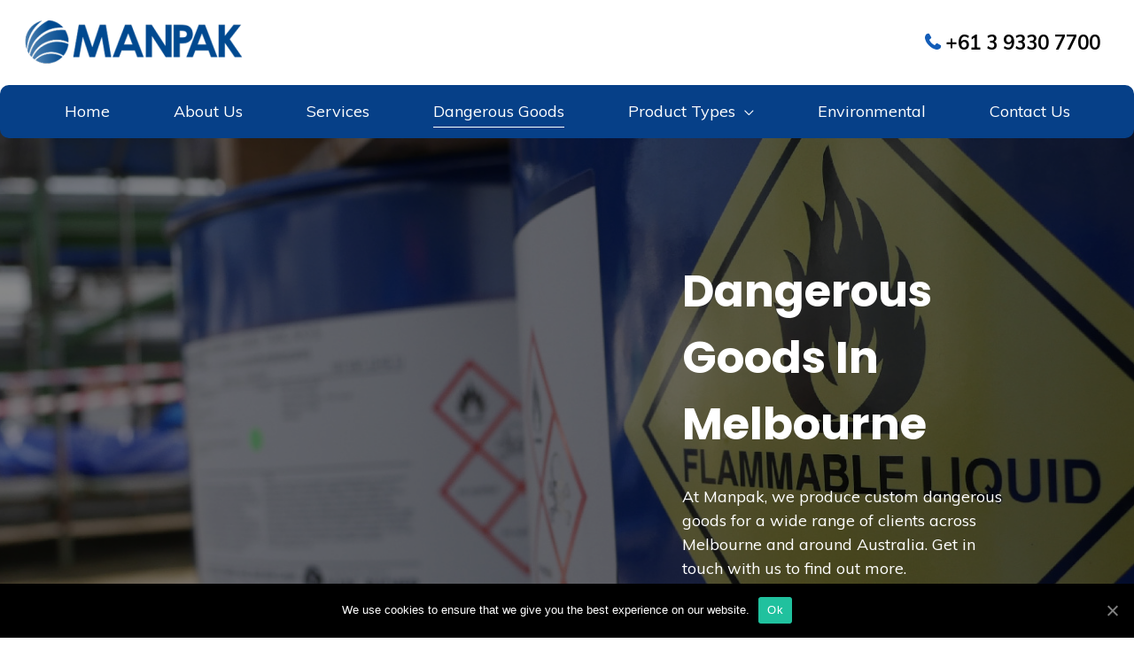

--- FILE ---
content_type: text/html; charset=UTF-8
request_url: https://manpak.com.au/dangerous-goods/
body_size: 23321
content:
<!DOCTYPE html>
<html lang="en-AU">
<head> <script type="text/javascript">if(!gform){document.addEventListener("gform_main_scripts_loaded",function(){gform.scriptsLoaded=!0}),window.addEventListener("DOMContentLoaded",function(){gform.domLoaded=!0});var gform={domLoaded:!1,scriptsLoaded:!1,initializeOnLoaded:function(o){gform.domLoaded&&gform.scriptsLoaded?o():!gform.domLoaded&&gform.scriptsLoaded?window.addEventListener("DOMContentLoaded",o):document.addEventListener("gform_main_scripts_loaded",o)},hooks:{action:{},filter:{}},addAction:function(o,n,r,t){gform.addHook("action",o,n,r,t)},addFilter:function(o,n,r,t){gform.addHook("filter",o,n,r,t)},doAction:function(o){gform.doHook("action",o,arguments)},applyFilters:function(o){return gform.doHook("filter",o,arguments)},removeAction:function(o,n){gform.removeHook("action",o,n)},removeFilter:function(o,n,r){gform.removeHook("filter",o,n,r)},addHook:function(o,n,r,t,i){null==gform.hooks[o][n]&&(gform.hooks[o][n]=[]);var e=gform.hooks[o][n];null==i&&(i=n+"_"+e.length),null==t&&(t=10),gform.hooks[o][n].push({tag:i,callable:r,priority:t})},doHook:function(o,n,r){if(r=Array.prototype.slice.call(r,1),null!=gform.hooks[o][n]){var t,i=gform.hooks[o][n];i.sort(function(o,n){return o.priority-n.priority});for(var e=0;e<i.length;e++)"function"!=typeof(t=i[e].callable)&&(t=window[t]),"action"==o?t.apply(null,r):r[0]=t.apply(null,r)}if("filter"==o)return r[0]},removeHook:function(o,n,r,t){if(null!=gform.hooks[o][n])for(var i=gform.hooks[o][n],e=i.length-1;0<=e;e--)null!=t&&t!=i[e].tag||null!=r&&r!=i[e].priority||i.splice(e,1)}}}</script>
<meta charset="UTF-8">
<meta name="viewport" content="width=device-width, initial-scale=1">
<link rel="profile" href="https://gmpg.org/xfn/11">

<title>Dangerous Goods | Melbourne</title><link rel="stylesheet" href="https://fonts.googleapis.com/css?family=Muli%3A400%2C300%2C600%2C700%7CPoppins%3A400%2C700%7CPoppins%3A300%2C400%7CMuli%3A300%2C400&#038;subset=latin&#038;display=swap" />
<style type="text/css" data-type="vc_shortcodes-custom-css">.vc_custom_1582510444932{background-image: url(https://manpak.com.au/wp-content/uploads/2020/02/New-Project32.jpg?id=1133) !important;background-position: center !important;background-repeat: no-repeat !important;background-size: cover !important;}.vc_custom_1577696451122{background-image: url(https://manpak.com.au/wp-content/uploads/2019/12/New-Project21.jpg?id=969) !important;}.vc_custom_1576618472441{background-color: #f8f8f8 !important;}.vc_custom_1576631430065{background-image: url(https://manpak.com.au/wp-content/uploads/2019/12/banner-1.jpg?id=823) !important;}.vc_custom_1576631437196{background-color: #064088 !important;}.vc_custom_1576618472441{background-color: #f8f8f8 !important;}.vc_custom_1582188522211{background-color: #f8f8f8 !important;}.vc_custom_1585549740721{background: #efefef url(https://manpak.com.au/wp-content/uploads/2019/12/9.png?id=832) !important;}.vc_custom_1576536415703{background-color: #064088 !important;}.vc_custom_1582278158031{background-image: url(https://manpak.com.au/wp-content/uploads/2020/02/New-Project43.jpg?id=1159) !important;}</style>
<!-- This site is optimized with the Yoast SEO plugin v13.3 - https://yoast.com/wordpress/plugins/seo/ -->
<meta name="description" content="At Manpak, we produce custom dangerous goods for a wide range of clients across Melbourne and around Australia. Get in touch with us to find out more."/>
<meta name="robots" content="max-snippet:-1, max-image-preview:large, max-video-preview:-1"/>
<link rel="canonical" href="https://manpak.com.au/dangerous-goods/" />
<meta property="og:locale" content="en_US" />
<meta property="og:type" content="article" />
<meta property="og:title" content="Dangerous Goods | Melbourne" />
<meta property="og:description" content="At Manpak, we produce custom dangerous goods for a wide range of clients across Melbourne and around Australia. Get in touch with us to find out more." />
<meta property="og:url" content="https://manpak.com.au/dangerous-goods/" />
<meta property="og:site_name" content="Manpak" />
<meta name="twitter:card" content="summary_large_image" />
<meta name="twitter:description" content="At Manpak, we produce custom dangerous goods for a wide range of clients across Melbourne and around Australia. Get in touch with us to find out more." />
<meta name="twitter:title" content="Dangerous Goods | Melbourne" />
<script type='application/ld+json' class='yoast-schema-graph yoast-schema-graph--main'>{"@context":"https://schema.org","@graph":[{"@type":"WebSite","@id":"https://manpak.com.au/#website","url":"https://manpak.com.au/","name":"Manpak","inLanguage":"en-AU","potentialAction":[{"@type":"SearchAction","target":"https://manpak.com.au/?s={search_term_string}","query-input":"required name=search_term_string"}]},{"@type":"WebPage","@id":"https://manpak.com.au/dangerous-goods/#webpage","url":"https://manpak.com.au/dangerous-goods/","name":"Dangerous Goods | Melbourne","isPartOf":{"@id":"https://manpak.com.au/#website"},"inLanguage":"en-AU","datePublished":"2019-12-11T06:32:34+00:00","dateModified":"2023-01-11T22:40:06+00:00","description":"At Manpak, we produce custom dangerous goods for a wide range of clients across Melbourne and around Australia. Get in touch with us to find out more.","potentialAction":[{"@type":"ReadAction","target":["https://manpak.com.au/dangerous-goods/"]}]}]}</script>
<!-- / Yoast SEO plugin. -->

<link rel='dns-prefetch' href='//www.google.com' />
<link rel='dns-prefetch' href='//fonts.googleapis.com' />
<link href='https://fonts.gstatic.com' crossorigin rel='preconnect' />
<link rel='stylesheet' id='astra-theme-css-css'  href='https://manpak.com.au/wp-content/themes/astra/assets/css/minified/style.min.css?ver=2.3.4' media='all' />
<style id='astra-theme-css-inline-css'>
html{font-size:112.5%;}a,.page-title{color:#4c4c4c;}a:hover,a:focus{color:#064088;}body,button,input,select,textarea,.ast-button,.ast-custom-button{font-family:'Muli',sans-serif;font-weight:400;font-size:18px;font-size:1rem;}blockquote{color:#010101;}h1,.entry-content h1,h2,.entry-content h2,h3,.entry-content h3,h4,.entry-content h4,h5,.entry-content h5,h6,.entry-content h6,.site-title,.site-title a{font-family:'Poppins',sans-serif;font-weight:400;text-transform:capitalize;}.site-title{font-size:35px;font-size:1.9444444444444rem;}header .site-logo-img .custom-logo-link img{max-width:260px;}.astra-logo-svg{width:260px;}.ast-archive-description .ast-archive-title{font-size:40px;font-size:2.2222222222222rem;}.site-header .site-description{font-size:15px;font-size:0.83333333333333rem;}.entry-title{font-size:40px;font-size:2.2222222222222rem;}.comment-reply-title{font-size:29px;font-size:1.6111111111111rem;}.ast-comment-list #cancel-comment-reply-link{font-size:18px;font-size:1rem;}h1,.entry-content h1{font-size:50px;font-size:2.7777777777778rem;font-weight:700;font-family:'Poppins',sans-serif;text-transform:capitalize;}h2,.entry-content h2{font-size:36px;font-size:2rem;font-weight:700;font-family:'Poppins',sans-serif;text-transform:capitalize;}h3,.entry-content h3{font-size:32px;font-size:1.7777777777778rem;font-weight:700;font-family:'Poppins',sans-serif;text-transform:capitalize;}h4,.entry-content h4{font-size:26px;font-size:1.4444444444444rem;}h5,.entry-content h5{font-size:20px;font-size:1.1111111111111rem;}h6,.entry-content h6{font-size:18px;font-size:1rem;}.ast-single-post .entry-title,.page-title{font-size:30px;font-size:1.6666666666667rem;}#secondary,#secondary button,#secondary input,#secondary select,#secondary textarea{font-size:18px;font-size:1rem;}::selection{background-color:#064088;color:#ffffff;}body,h1,.entry-title a,.entry-content h1,h2,.entry-content h2,h3,.entry-content h3,h4,.entry-content h4,h5,.entry-content h5,h6,.entry-content h6,.wc-block-grid__product-title{color:#4c4c4c;}.tagcloud a:hover,.tagcloud a:focus,.tagcloud a.current-item{color:#ffffff;border-color:#4c4c4c;background-color:#4c4c4c;}.main-header-menu a,.ast-header-custom-item a{color:#4c4c4c;}.main-header-menu li:hover > a,.main-header-menu li:hover > .ast-menu-toggle,.main-header-menu .ast-masthead-custom-menu-items a:hover,.main-header-menu li.focus > a,.main-header-menu li.focus > .ast-menu-toggle,.main-header-menu .current-menu-item > a,.main-header-menu .current-menu-ancestor > a,.main-header-menu .current_page_item > a,.main-header-menu .current-menu-item > .ast-menu-toggle,.main-header-menu .current-menu-ancestor > .ast-menu-toggle,.main-header-menu .current_page_item > .ast-menu-toggle{color:#4c4c4c;}input:focus,input[type="text"]:focus,input[type="email"]:focus,input[type="url"]:focus,input[type="password"]:focus,input[type="reset"]:focus,input[type="search"]:focus,textarea:focus{border-color:#4c4c4c;}input[type="radio"]:checked,input[type=reset],input[type="checkbox"]:checked,input[type="checkbox"]:hover:checked,input[type="checkbox"]:focus:checked,input[type=range]::-webkit-slider-thumb{border-color:#4c4c4c;background-color:#4c4c4c;box-shadow:none;}.site-footer a:hover + .post-count,.site-footer a:focus + .post-count{background:#4c4c4c;border-color:#4c4c4c;}.ast-small-footer{color:#4c4c4c;}.ast-small-footer > .ast-footer-overlay{background-color:#efefef;}.ast-small-footer a{color:#4c4c4c;}.ast-small-footer a:hover{color:#064088;}.footer-adv .footer-adv-overlay{border-top-style:solid;border-top-width:0;border-top-color:#7a7a7a;}.footer-adv .widget-title,.footer-adv .widget-title a{color:#4c4c4c;}.footer-adv{color:#4c4c4c;}.footer-adv a{color:#4c4c4c;}.footer-adv .tagcloud a:hover,.footer-adv .tagcloud a.current-item{border-color:#4c4c4c;background-color:#4c4c4c;}.footer-adv a:hover,.footer-adv .no-widget-text a:hover,.footer-adv a:focus,.footer-adv .no-widget-text a:focus{color:#064088;}.footer-adv .calendar_wrap #today,.footer-adv a:hover + .post-count{background-color:#4c4c4c;}.footer-adv-overlay{background-color:#ffffff;}.ast-comment-meta{line-height:1.666666667;font-size:15px;font-size:0.83333333333333rem;}.single .nav-links .nav-previous,.single .nav-links .nav-next,.single .ast-author-details .author-title,.ast-comment-meta{color:#4c4c4c;}.entry-meta,.entry-meta *{line-height:1.45;color:#4c4c4c;}.entry-meta a:hover,.entry-meta a:hover *,.entry-meta a:focus,.entry-meta a:focus *{color:#064088;}.ast-404-layout-1 .ast-404-text{font-size:200px;font-size:11.111111111111rem;}.widget-title{font-size:25px;font-size:1.3888888888889rem;color:#4c4c4c;}#cat option,.secondary .calendar_wrap thead a,.secondary .calendar_wrap thead a:visited{color:#4c4c4c;}.secondary .calendar_wrap #today,.ast-progress-val span{background:#4c4c4c;}.secondary a:hover + .post-count,.secondary a:focus + .post-count{background:#4c4c4c;border-color:#4c4c4c;}.calendar_wrap #today > a{color:#ffffff;}.ast-pagination a,.page-links .page-link,.single .post-navigation a{color:#4c4c4c;}.ast-pagination a:hover,.ast-pagination a:focus,.ast-pagination > span:hover:not(.dots),.ast-pagination > span.current,.page-links > .page-link,.page-links .page-link:hover,.post-navigation a:hover{color:#064088;}.ast-header-break-point .ast-mobile-menu-buttons-minimal.menu-toggle{background:transparent;color:#064088;}.ast-header-break-point .ast-mobile-menu-buttons-outline.menu-toggle{background:transparent;border:1px solid #064088;color:#064088;}.ast-header-break-point .ast-mobile-menu-buttons-fill.menu-toggle{background:#064088;}.menu-toggle,button,.ast-button,.ast-custom-button,.button,input#submit,input[type="button"],input[type="submit"],input[type="reset"]{color:#ffffff;border-color:#064088;background-color:#064088;border-radius:2px;padding-top:10px;padding-right:40px;padding-bottom:10px;padding-left:40px;font-family:inherit;font-weight:inherit;}button:focus,.menu-toggle:hover,button:hover,.ast-button:hover,.button:hover,input[type=reset]:hover,input[type=reset]:focus,input#submit:hover,input#submit:focus,input[type="button"]:hover,input[type="button"]:focus,input[type="submit"]:hover,input[type="submit"]:focus{color:#ffffff;background-color:#064088;border-color:#064088;}.footer-adv .tagcloud a:hover,.footer-adv .tagcloud a.current-item{color:#ffffff;}.footer-adv .calendar_wrap #today{color:#ffffff;}@media (min-width:545px){.ast-page-builder-template .comments-area,.single.ast-page-builder-template .entry-header,.single.ast-page-builder-template .post-navigation{max-width:1319px;margin-left:auto;margin-right:auto;}}@media (max-width:768px){.ast-archive-description .ast-archive-title{font-size:40px;}.entry-title{font-size:30px;}h1,.entry-content h1{font-size:30px;}h2,.entry-content h2{font-size:25px;}h3,.entry-content h3{font-size:20px;}.ast-single-post .entry-title,.page-title{font-size:30px;}}@media (max-width:544px){.ast-archive-description .ast-archive-title{font-size:40px;}.entry-title{font-size:30px;}h1,.entry-content h1{font-size:30px;}h2,.entry-content h2{font-size:25px;}h3,.entry-content h3{font-size:20px;}.ast-single-post .entry-title,.page-title{font-size:30px;}}@media (max-width:768px){html{font-size:102.6%;}}@media (max-width:544px){html{font-size:102.6%;}}@media (min-width:769px){.ast-container{max-width:1319px;}}@font-face {font-family: "Astra";src: url(https://manpak.com.au/wp-content/themes/astra/assets/fonts/astra.woff) format("woff"),url(https://manpak.com.au/wp-content/themes/astra/assets/fonts/astra.ttf) format("truetype"),url(https://manpak.com.au/wp-content/themes/astra/assets/fonts/astra.svg#astra) format("svg");font-weight: normal;font-style: normal;font-display: fallback;}@media (max-width:1279px) {.main-header-bar .main-header-bar-navigation{display:none;}}.ast-desktop .main-header-menu.submenu-with-border .sub-menu,.ast-desktop .main-header-menu.submenu-with-border .children,.ast-desktop .main-header-menu.submenu-with-border .astra-full-megamenu-wrapper{border-color:#064088;}.ast-desktop .main-header-menu.submenu-with-border .sub-menu,.ast-desktop .main-header-menu.submenu-with-border .children{border-right-width:0px;border-left-width:0px;border-bottom-width:0px;border-style:solid;}.ast-desktop .main-header-menu.submenu-with-border .sub-menu a,.ast-desktop .main-header-menu.submenu-with-border .children a{border-bottom-width:0px;border-style:solid;border-color:#eaeaea;}@media (min-width:769px){.main-header-menu .sub-menu li.ast-left-align-sub-menu:hover > ul,.main-header-menu .sub-menu li.ast-left-align-sub-menu.focus > ul{margin-left:-0px;}}.ast-small-footer{border-top-style:solid;border-top-width:0;border-top-color:#7a7a7a;}.ast-small-footer-wrap{text-align:center;}@media (max-width:920px){.ast-404-layout-1 .ast-404-text{font-size:100px;font-size:5.5555555555556rem;}}.ast-breadcrumbs .trail-browse,.ast-breadcrumbs .trail-items,.ast-breadcrumbs .trail-items li{display:inline-block;margin:0;padding:0;border:none;background:inherit;text-indent:0;}.ast-breadcrumbs .trail-browse{font-size:inherit;font-style:inherit;font-weight:inherit;color:inherit;}.ast-breadcrumbs .trail-items{list-style:none;}.trail-items li::after{padding:0 0.3em;content:"\00bb";}.trail-items li:last-of-type::after{display:none;}.ast-header-break-point .site-header{border-bottom-width:0;}@media (min-width:769px){.main-header-bar{border-bottom-width:0;}}.ast-safari-browser-less-than-11 .main-header-menu .menu-item,.ast-safari-browser-less-than-11 .main-header-bar .ast-masthead-custom-menu-items{display:block;}.main-header-menu .menu-item,.main-header-bar .ast-masthead-custom-menu-items{-js-display:flex;display:flex;-webkit-box-pack:center;-webkit-justify-content:center;-moz-box-pack:center;-ms-flex-pack:center;justify-content:center;-webkit-box-orient:vertical;-webkit-box-direction:normal;-webkit-flex-direction:column;-moz-box-orient:vertical;-moz-box-direction:normal;-ms-flex-direction:column;flex-direction:column;}.main-header-menu > .menu-item > a{height:100%;-webkit-box-align:center;-webkit-align-items:center;-moz-box-align:center;-ms-flex-align:center;align-items:center;-js-display:flex;display:flex;}.ast-primary-menu-disabled .main-header-bar .ast-masthead-custom-menu-items{flex:unset;}.header-main-layout-1 .ast-flex.main-header-container,.header-main-layout-3 .ast-flex.main-header-container{-webkit-align-content:center;-ms-flex-line-pack:center;align-content:center;-webkit-box-align:center;-webkit-align-items:center;-moz-box-align:center;-ms-flex-align:center;align-items:center;}.ast-desktop .astra-menu-animation-slide-up>.menu-item>.astra-full-megamenu-wrapper,.ast-desktop .astra-menu-animation-slide-up>.menu-item>.sub-menu,.ast-desktop .astra-menu-animation-slide-up>.menu-item>.sub-menu .sub-menu{opacity:0;visibility:hidden;transform:translateY(.5em);transition:visibility .2s ease,transform .2s ease}.ast-desktop .astra-menu-animation-slide-up>.menu-item .menu-item.focus>.sub-menu,.ast-desktop .astra-menu-animation-slide-up>.menu-item .menu-item:hover>.sub-menu,.ast-desktop .astra-menu-animation-slide-up>.menu-item.focus>.astra-full-megamenu-wrapper,.ast-desktop .astra-menu-animation-slide-up>.menu-item.focus>.sub-menu,.ast-desktop .astra-menu-animation-slide-up>.menu-item:hover>.astra-full-megamenu-wrapper,.ast-desktop .astra-menu-animation-slide-up>.menu-item:hover>.sub-menu{opacity:1;visibility:visible;transform:translateY(0);transition:opacity .2s ease,visibility .2s ease,transform .2s ease}.ast-desktop .astra-menu-animation-slide-up>.full-width-mega.menu-item.focus>.astra-full-megamenu-wrapper,.ast-desktop .astra-menu-animation-slide-up>.full-width-mega.menu-item:hover>.astra-full-megamenu-wrapper{-js-display:flex;display:flex}.ast-desktop .astra-menu-animation-slide-down>.menu-item>.astra-full-megamenu-wrapper,.ast-desktop .astra-menu-animation-slide-down>.menu-item>.sub-menu,.ast-desktop .astra-menu-animation-slide-down>.menu-item>.sub-menu .sub-menu{opacity:0;visibility:hidden;transform:translateY(-.5em);transition:visibility .2s ease,transform .2s ease}.ast-desktop .astra-menu-animation-slide-down>.menu-item .menu-item.focus>.sub-menu,.ast-desktop .astra-menu-animation-slide-down>.menu-item .menu-item:hover>.sub-menu,.ast-desktop .astra-menu-animation-slide-down>.menu-item.focus>.astra-full-megamenu-wrapper,.ast-desktop .astra-menu-animation-slide-down>.menu-item.focus>.sub-menu,.ast-desktop .astra-menu-animation-slide-down>.menu-item:hover>.astra-full-megamenu-wrapper,.ast-desktop .astra-menu-animation-slide-down>.menu-item:hover>.sub-menu{opacity:1;visibility:visible;transform:translateY(0);transition:opacity .2s ease,visibility .2s ease,transform .2s ease}.ast-desktop .astra-menu-animation-slide-down>.full-width-mega.menu-item.focus>.astra-full-megamenu-wrapper,.ast-desktop .astra-menu-animation-slide-down>.full-width-mega.menu-item:hover>.astra-full-megamenu-wrapper{-js-display:flex;display:flex}.ast-desktop .astra-menu-animation-fade>.menu-item>.astra-full-megamenu-wrapper,.ast-desktop .astra-menu-animation-fade>.menu-item>.sub-menu,.ast-desktop .astra-menu-animation-fade>.menu-item>.sub-menu .sub-menu{opacity:0;visibility:hidden;transition:opacity ease-in-out .3s}.ast-desktop .astra-menu-animation-fade>.menu-item .menu-item.focus>.sub-menu,.ast-desktop .astra-menu-animation-fade>.menu-item .menu-item:hover>.sub-menu,.ast-desktop .astra-menu-animation-fade>.menu-item.focus>.astra-full-megamenu-wrapper,.ast-desktop .astra-menu-animation-fade>.menu-item.focus>.sub-menu,.ast-desktop .astra-menu-animation-fade>.menu-item:hover>.astra-full-megamenu-wrapper,.ast-desktop .astra-menu-animation-fade>.menu-item:hover>.sub-menu{opacity:1;visibility:visible;transition:opacity ease-in-out .3s}.ast-desktop .astra-menu-animation-fade>.full-width-mega.menu-item.focus>.astra-full-megamenu-wrapper,.ast-desktop .astra-menu-animation-fade>.full-width-mega.menu-item:hover>.astra-full-megamenu-wrapper{-js-display:flex;display:flex}
</style>

<link rel='stylesheet' id='wp-block-library-css'  href='https://manpak.com.au/wp-includes/css/dist/block-library/style.min.css?ver=5.3.8' media='all' />
<link rel='stylesheet' id='astra-addon-css-0-css'  href='https://manpak.com.au/wp-content/plugins/astra-addon/addons/blog-pro/assets/css/minified/style.min.css?ver=2.1.4' media='all' />
<link rel='stylesheet' id='astra-addon-css-1-css'  href='https://manpak.com.au/wp-content/plugins/astra-addon/addons/blog-pro/assets/css/minified/blog-layout-3.min.css?ver=2.1.4' media='all' />
<link rel='stylesheet' id='astra-addon-css-2-css'  href='https://manpak.com.au/wp-content/plugins/astra-addon/addons/advanced-hooks/assets/css/minified/astra-hooks-sticky-header-footer.min.css?ver=2.1.4' media='all' />
<link rel='stylesheet' id='astra-addon-css-3-css'  href='https://manpak.com.au/wp-content/plugins/astra-addon/addons/advanced-hooks/assets/css/minified/style.min.css?ver=2.1.4' media='all' />
<link rel='stylesheet' id='astra-addon-css-4-css'  href='https://manpak.com.au/wp-content/plugins/astra-addon/addons/advanced-footer/assets/css/minified/style.min.css?ver=2.1.4' media='all' />
<link rel='stylesheet' id='astra-addon-css-5-css'  href='https://manpak.com.au/wp-content/plugins/astra-addon/addons/advanced-footer/assets/css/minified/layout-1.min.css?ver=2.1.4' media='all' />
<link rel='stylesheet' id='astra-addon-css-6-css'  href='https://manpak.com.au/wp-content/plugins/astra-addon/addons/mobile-header/assets/css/minified/primary-menu-flyout.min.css?ver=2.1.4' media='all' />
<link rel='stylesheet' id='astra-addon-css-7-css'  href='https://manpak.com.au/wp-content/plugins/astra-addon/addons/mobile-header/assets/css/minified/below-menu-flyout.min.css?ver=2.1.4' media='all' />
<link rel='stylesheet' id='astra-addon-css-8-css'  href='https://manpak.com.au/wp-content/plugins/astra-addon/addons/header-sections/assets/css/minified/style.min.css?ver=2.1.4' media='all' />
<link rel='stylesheet' id='astra-addon-css-9-css'  href='https://manpak.com.au/wp-content/plugins/astra-addon/addons/header-sections/assets/css/minified/below-header-style.min.css?ver=2.1.4' media='all' />
<link rel='stylesheet' id='astra-addon-css-10-css'  href='https://manpak.com.au/wp-content/plugins/astra-addon/addons/header-sections/assets/css/minified/below-header-layout-2.min.css?ver=2.1.4' media='all' />
<link rel='stylesheet' id='astra-addon-css-11-css'  href='https://manpak.com.au/wp-content/plugins/astra-addon/addons/site-layouts/assets/css/minified/style.min.css?ver=2.1.4' media='all' />
<link rel='stylesheet' id='astra-addon-css-12-css'  href='https://manpak.com.au/wp-content/plugins/astra-addon/addons/sticky-header/assets/css/minified/style.min.css?ver=2.1.4' media='all' />
<link rel='stylesheet' id='astra-addon-css-13-css'  href='https://manpak.com.au/wp-content/plugins/astra-addon/addons/scroll-to-top/assets/css/minified/style.min.css?ver=2.1.4' media='all' />
<link rel='stylesheet' id='astra-addon-css-14-css'  href='https://manpak.com.au/wp-content/plugins/astra-addon/addons/nav-menu/assets/css/minified/mega-menu.min.css?ver=2.1.4' media='all' />
<link rel='stylesheet' id='astra-addon-css-css'  href='https://manpak.com.au/wp-content/plugins/astra-addon/addons/advanced-search/assets/css/minified/style.min.css?ver=2.1.4' media='all' />
<style id='astra-addon-css-inline-css'>
.ast-article-post .ast-date-meta .posted-on,.ast-article-post .ast-date-meta .posted-on *{background:#4c4c4c;color:#ffffff;}.ast-article-post .ast-date-meta .posted-on .date-month,.ast-article-post .ast-date-meta .posted-on .date-year{color:#ffffff;}.ast-load-more:hover{color:#ffffff;border-color:#4c4c4c;background-color:#4c4c4c;}.ast-loader > div{background-color:#4c4c4c;}h1,.entry-content h1{color:#ffffff;}h2,.entry-content h2{color:#064088;}h3,.entry-content h3{color:#064088;}h4,.entry-content h4{color:#064088;}h5,.entry-content h5{color:#064088;}h6,.entry-content h6{color:#064088;}.ast-small-footer{color:#4c4c4c;}.ast-small-footer a{color:#4c4c4c;}.ast-small-footer a:hover{color:#064088;}.ast-separate-container .blog-layout-1,.ast-separate-container .blog-layout-2,.ast-separate-container .blog-layout-3{background-color:transparent;background-image:none;}.ast-separate-container .ast-article-post{background-color:#ffffff;}.ast-separate-container .ast-article-single,.ast-separate-container .comment-respond,.ast-separate-container .ast-comment-list li,.ast-separate-container .ast-woocommerce-container,.ast-separate-container .error-404,.ast-separate-container .no-results,.single.ast-separate-container .ast-author-meta,.ast-separate-container .related-posts-title-wrapper,.ast-separate-container.ast-two-container #secondary .widget,.ast-separate-container .comments-count-wrapper,.ast-box-layout.ast-plain-container .site-content,.ast-padded-layout.ast-plain-container .site-content{background-color:#ffffff;}.main-header-menu .current-menu-item > a,.main-header-menu .current-menu-ancestor > a,.main-header-menu .current_page_item > a{color:#064088;}.main-header-menu a:hover,.ast-header-custom-item a:hover,.main-header-menu li:hover > a,.main-header-menu li.focus > a{color:#064088;}.main-header-menu .ast-masthead-custom-menu-items a:hover,.main-header-menu li:hover > .ast-menu-toggle,.main-header-menu li.focus > .ast-menu-toggle{color:#064088;}.main-header-menu .sub-menu a:hover,.main-header-menu .children a:hover,.main-header-menu .sub-menu li:hover > a,.main-header-menu .children li:hover > a,.main-header-menu .sub-menu li.focus > a,.main-header-menu .children li.focus > a{color:#064088;}.main-header-menu .sub-menu li:hover > .ast-menu-toggle,.main-header-menu .sub-menu li.focus > .ast-menu-toggle{color:#064088;}.main-header-menu .sub-menu li.current-menu-item > a,.main-header-menu .children li.current_page_item > a,.main-header-menu .sub-menu li.current-menu-ancestor > a,.main-header-menu .children li.current_page_ancestor > a,.main-header-menu .sub-menu li.current_page_item > a,.ast-header-break-point .main-header-menu .sub-menu li.current-menu-item > a,.ast-header-break-point .main-header-menu .sub-menu li.current_page_item > a,.main-header-menu .children li.current_page_item > a,.ast-desktop .ast-mega-menu-enabled.main-header-menu .sub-menu .menu-item-heading.current_page_item{color:#064088;}.footer-adv .widget-title,.footer-adv .widget-title a{color:#4c4c4c;}.footer-adv{color:#4c4c4c;}.footer-adv a{color:#4c4c4c;}.footer-adv .tagcloud a:hover,.footer-adv .tagcloud a.current-item{border-color:#4c4c4c;background-color:#4c4c4c;}.footer-adv a:hover,.footer-adv .no-widget-text a:hover,.footer-adv a:focus,.footer-adv .no-widget-text a:focus{color:#064088;}.footer-adv .calendar_wrap #today,.footer-adv a:hover + .post-count{background-color:#4c4c4c;}.footer-adv .widget-title,.footer-adv .widget-title a.rsswidget,.ast-no-widget-row .widget-title{font-family:'Muli',sans-serif;font-size:18px;font-size:1rem;text-transform:inherit;}.footer-adv .widget > *:not(.widget-title){font-family:'Muli',sans-serif;font-weight:400;font-size:18px;font-size:1rem;}.footer-adv-overlay{padding-top:40px;padding-bottom:40px;}.footer-adv .tagcloud a:hover,.footer-adv .tagcloud a.current-item{color:#ffffff;}.footer-adv .calendar_wrap #today{color:#ffffff;}.ast-flyout-menu-enable.ast-header-break-point .main-header-bar .main-header-bar-navigation #site-navigation,.ast-flyout-menu-enable.ast-header-break-point .ast-primary-menu-disabled .ast-merge-header-navigation-wrap{width:325px;}.ast-header-break-point .ast-below-mobile-menu-buttons-outline.menu-toggle{background:transparent;border:1px solid #064088;color:#064088;}.ast-header-break-point .ast-below-mobile-menu-buttons-minimal.menu-toggle{background:transparent;color:#064088;}.ast-header-break-point .ast-below-mobile-menu-buttons-fill.menu-toggle{border:1px solid #064088;background:#064088;color:#ffffff;}.ast-header-break-point .ast-below-header .ast-button-wrap .menu-toggle{border-radius:2px;}.ast-header-break-point .ast-below-header{background-color:rgba(65,64,66,0);background-image:none;}.ast-header-break-point .below-header-user-select,.ast-header-break-point .below-header-user-select .widget{color:#ffffff;}.ast-header-break-point .below-header-user-select a,.ast-header-break-point .below-header-user-select .widget a{color:#ffffff;}.ast-header-break-point .below-header-user-select a:hover,.ast-header-break-point .below-header-user-select .widget a:hover{color:#ffffff;}.ast-header-break-point .below-header-user-select .search-field:focus{border-color:#ffffff;}.ast-header-break-point .ast-below-header-navigation li.current-menu-item > .ast-menu-toggle,.ast-header-break-point .ast-below-header-navigation li.current-menu-item > a{color:#ffffff;}.ast-header-break-point .ast-below-header-menu .current-menu-ancestor:hover > .ast-menu-toggle,.ast-header-break-point .ast-below-header-menu .current-menu-ancestor > .ast-menu-toggle,.ast-header-break-point .ast-below-header-menu,.ast-header-break-point .ast-below-header-menu a,.ast-header-break-point .ast-below-header-menu li:hover > .ast-menu-toggle,.ast-header-break-point .ast-below-header-menu li.focus > .ast-menu-toggle,.ast-header-break-point .ast-below-header-menu.current-menu-item > .ast-menu-toggle,.ast-header-break-point .ast-below-header-menu .current-menu-ancestor > .ast-menu-toggle,.ast-header-break-point .ast-below-header-menu .current_page_item > .ast-menu-toggle{color:#ffffff;}.ast-header-break-point .ast-below-header-menu li:hover > .ast-menu-toggle,.ast-header-break-point .ast-below-header-menu li.focus > .ast-menu-toggle{color:#ffffff;}.ast-header-break-point .ast-below-header-navigation .sub-menu,.ast-header-break-point .ast-below-header-navigation .sub-menu a,.ast-header-break-point .ast-below-header-navigation .children a{color:#ffffff;}.ast-header-break-point .ast-below-header-menu .sub-menu,.ast-header-break-point .ast-below-header-menu .sub-menu,.ast-header-break-point .ast-below-header-menu .children{background-color:#064088;}.ast-header-break-point .ast-below-header-menu .sub-menu li:hover > a,.ast-header-break-point .ast-below-header-menu .sub-menu li:focus > a,.ast-header-break-point .ast-below-header-menu .sub-menu li:hover > .ast-menu-toggle,.ast-header-break-point .ast-below-header-menu .sub-menu li:focus > .ast-menu-toggle{color:#ffffff;}.ast-header-break-point .ast-below-header-menu .sub-menu a:hover,.ast-header-break-point .ast-below-header-menu .children a:hover,.ast-header-break-point .ast-below-header-menu .sub-menu li:hover > a,.ast-header-break-point .ast-below-header-menu .children li:hover > a,.ast-header-break-point .ast-below-header-menu .children li.focus > a{background-color:#064088;}.ast-header-break-point .ast-below-header-menu .sub-menu li.current-menu-item > a,.ast-header-break-point .ast-below-header-menu .children li.current_page_item > a,.ast-header-break-point .ast-below-header-menu .sub-menu li.current-menu-ancestor > a,.ast-header-break-point .ast-below-header-menu .children li.current_page_ancestor > a,.ast-header-break-point .ast-below-header-menu .sub-menu li.current_page_item > a,.ast-header-break-point .ast-below-header-menu .children li.current_page_item > a{background-color:#064088;}.ast-flyout-below-menu-enable.ast-header-break-point .ast-below-header-actual-nav{width:325px;}.ast-flyout-below-menu-enable.ast-header-break-point .ast-below-header-navigation-wrap .close{color:#ffffff;}.ast-flyout-below-menu-enable.ast-header-break-point .ast-below-header-navigation-wrap .ast-below-header-actual-nav{background-color:rgba(65,64,66,0);background-image:none;}@media (max-width:1279px){.ast-below-header-navigation-wrap{display:none;}}.ast-header-break-point .main-header-menu .ast-masthead-custom-menu-items a:hover,.ast-header-break-point .main-header-menu li:hover > .ast-menu-toggle,.ast-header-break-point .main-header-menu li.focus > .ast-menu-toggle{color:#064088;}.ast-header-break-point .main-header-menu li.current-menu-item > .ast-menu-toggle,.ast-header-break-point .main-header-menu li.current-menu-ancestor > .ast-menu-toggle,.ast-header-break-point .main-header-menu li.current_page_item > .ast-menu-toggle,.ast-header-break-point .main-header-menu li.current-menu-item > a,.ast-header-break-point .main-header-menu li.current-menu-ancestor > a,.ast-header-break-point .main-header-menu li.current_page_item > a{color:#064088;}.ast-header-break-point .main-header-menu ul a:hover,.ast-header-break-point .main-header-menu ul a:focus{color:#064088;}.ast-flyout-menu-enable.ast-header-break-point .main-header-bar-navigation .close{color:#4c4c4c;}@media (max-width:768px){.ast-flyout-menu-enable.ast-main-header-nav-open .main-header-bar,.ast-fullscreen-menu-enable.ast-main-header-nav-open .main-header-bar{padding-bottom:1.5em;}}@media (max-width:544px){.ast-flyout-menu-enable.ast-main-header-nav-open .main-header-bar,.ast-fullscreen-menu-enable.ast-main-header-nav-open .main-header-bar{padding-bottom:1em;}}.ast-below-header{border-bottom-width:0;line-height:60px;}.ast-below-header-section-wrap{min-height:60px;}.below-header-user-select .ast-search-menu-icon .search-field{max-height:52px;}.ast-below-header-menu .sub-menu,.ast-below-header-menu .astra-full-megamenu-wrapper{border-color:#ffffff;}.ast-below-header{background-color:rgba(65,64,66,0);background-image:none;}.ast-below-header,.ast-below-header-menu .sub-menu{background-color:rgba(65,64,66,0);}.ast-below-header-menu.ast-mega-menu-enabled.submenu-with-border .astra-full-megamenu-wrapper{background-color:rgba(65,64,66,0);}.ast-header-break-point .ast-below-header-section-separated .ast-below-header-actual-nav{background-color:rgba(65,64,66,0);}.ast-below-header-menu,.ast-below-header-menu a{color:#ffffff;}.ast-below-header-menu li:hover > a,.ast-below-header-menu li:focus > a,.ast-below-header-menu li.focus > a{color:#ffffff;}.ast-below-header-menu li.current-menu-ancestor > a,.ast-below-header-menu li.current-menu-item > a,.ast-below-header-menu li.current-menu-ancestor > .ast-menu-toggle,.ast-below-header-menu li.current-menu-item > .ast-menu-toggle,.ast-below-header-menu .sub-menu li.current-menu-ancestor:hover > a,.ast-below-header-menu .sub-menu li.current-menu-ancestor:focus > a,.ast-below-header-menu .sub-menu li.current-menu-ancestor.focus > a,.ast-below-header-menu .sub-menu li.current-menu-item:hover > a,.ast-below-header-menu .sub-menu li.current-menu-item:focus > a,.ast-below-header-menu .sub-menu li.current-menu-item.focus > a,.ast-below-header-menu .sub-menu li.current-menu-ancestor:hover > .ast-menu-toggle,.ast-below-header-menu .sub-menu li.current-menu-ancestor:focus > .ast-menu-toggle,.ast-below-header-menu .sub-menu li.current-menu-ancestor.focus > .ast-menu-toggle,.ast-below-header-menu .sub-menu li.current-menu-item:hover > .ast-menu-toggle,.ast-below-header-menu .sub-menu li.current-menu-item:focus > .ast-menu-toggle,.ast-below-header-menu .sub-menu li.current-menu-item.focus > .ast-menu-toggle{color:#ffffff;}.ast-below-header-menu .sub-menu li:hover > a,.ast-below-header-menu .sub-menu li:focus > a,.ast-below-header-menu .sub-menu li.focus > a{color:#ffffff;background-color:#064088;}.ast-below-header-menu .sub-menu li.current-menu-ancestor > a,.ast-below-header-menu .sub-menu li.current-menu-item > a,.ast-below-header-menu .sub-menu li.current-menu-ancestor:hover > a,.ast-below-header-menu .sub-menu li.current-menu-ancestor:focus > a,.ast-below-header-menu .sub-menu li.current-menu-ancestor.focus > a,.ast-below-header-menu .sub-menu li.current-menu-item:hover > a,.ast-below-header-menu .sub-menu li.current-menu-item:focus > a,.ast-below-header-menu .sub-menu li.current-menu-item.focus > a{color:#ffffff;background-color:#064088;}.ast-below-header-menu .sub-menu,.ast-below-header-menu.ast-mega-menu-enabled.submenu-with-border .astra-full-megamenu-wrapper{background-color:#064088;}.ast-below-header-menu .sub-menu,.ast-below-header-menu .sub-menu a{color:#ffffff;}.below-header-user-select .widget,.below-header-user-select .widget-title{color:#ffffff;}.below-header-user-select a,.below-header-user-select .widget a{color:#ffffff;}.below-header-user-select a:hover,.below-header-user-select .widget a:hover{color:#ffffff;}.below-header-user-select input.search-field:focus,.below-header-user-select input.search-field.focus{border-color:#ffffff;}.below-header-user-select{color:#ffffff;}@media (max-width:1279px){.ast-below-header-actual-nav,.ast-below-header-hide-on-mobile .ast-below-header-wrap{display:none;}}.ast-desktop .ast-below-header-menu.submenu-with-border .sub-menu a{border-bottom-width:0px;border-style:solid;}.ast-desktop .ast-below-header-menu.submenu-with-border .sub-menu .sub-menu{top:-2px;}.ast-desktop .ast-below-header-menu.submenu-with-border .sub-menu{border-top-width:2px;border-left-width:0px;border-right-width:0px;border-bottom-width:0px;border-style:solid;}@media (min-width:769px){.ast-below-header-menu ul li.ast-left-align-sub-menu:hover > ul,.ast-below-header-menu ul li.ast-left-align-sub-menu.focus > ul{margin-left:-0px;}}@media (min-width:769px){.ast-container{max-width:1319px;}}@media (min-width:993px){.ast-container{max-width:1319px;}}@media (min-width:1201px){.ast-container{max-width:1319px;}}@media (min-width:769px){.ast-woo-shop-archive .site-content > .ast-container{max-width:1319px;}}@media (min-width:993px){.ast-woo-shop-archive .site-content > .ast-container{max-width:1319px;}}@media (min-width:1201px){.ast-woo-shop-archive .site-content > .ast-container{max-width:1319px;}}.ast-default-menu-enable.ast-main-header-nav-open.ast-header-break-point .main-header-bar,.ast-main-header-nav-open .main-header-bar{padding-bottom:0;}.ast-fullscreen-menu-enable.ast-header-break-point .main-header-bar .main-header-bar-navigation .main-header-menu > .page_item_has_children > .ast-menu-toggle,.ast-fullscreen-menu-enable.ast-header-break-point .main-header-bar .main-header-bar-navigation .main-header-menu > .menu-item-has-children > .ast-menu-toggle{right:0;}.ast-fullscreen-menu-enable.ast-header-break-point .main-header-bar .main-header-bar-navigation ul.sub-menu .menu-item-has-children > .ast-menu-toggle,.ast-fullscreen-menu-enable.ast-header-break-point .main-header-bar .main-header-bar-navigation ul.children .page_item_has_children > .ast-menu-toggle{right:0;}.ast-fullscreen-menu-enable.ast-header-break-point .ast-above-header-menu ul.sub-menu li.menu-item-has-children > a,.ast-default-menu-enable.ast-header-break-point .ast-above-header-menu ul.sub-menu li.menu-item-has-children > a,.ast-flyout-menu-enable.ast-header-break-point .ast-above-header-menu ul.sub-menu li.menu-item-has-children > a{padding-right:0;}.ast-fullscreen-menu-enable.ast-header-break-point .ast-below-header-menu ul.sub-menu li.menu-item-has-children > a,.ast-default-menu-enable.ast-header-break-point .ast-below-header-menu ul.sub-menu li.menu-item-has-children > a,.ast-flyout-menu-enable.ast-header-break-point .ast-below-header-menu ul.sub-menu li.menu-item-has-children > a{padding-right:0;}.ast-fullscreen-below-menu-enable.ast-header-break-point .ast-below-header-enabled .ast-below-header-navigation ul.ast-below-header-menu li.menu-item-has-children > a,.ast-default-below-menu-enable.ast-header-break-point .ast-below-header-enabled .ast-below-header-navigation ul.ast-below-header-menu li.menu-item-has-children > a,.ast-flyout-below-menu-enable.ast-header-break-point .ast-below-header-enabled .ast-below-header-navigation ul.ast-below-header-menu li.menu-item-has-children > a{padding-right:0;}.ast-fullscreen-below-menu-enable.ast-header-break-point .ast-below-header-navigation .menu-item-has-children > .ast-menu-toggle,.ast-fullscreen-below-menu-enable.ast-header-break-point .ast-below-header-menu-items .menu-item-has-children > .ast-menu-toggle{right:0;}.ast-fullscreen-below-menu-enable .ast-below-header-enabled .ast-below-header-navigation ul.ast-below-header-menu li.menu-item-has-children ul.sub-menu .ast-menu-toggle{right:0;}.ast-fullscreen-above-menu-enable.ast-header-break-point .ast-above-header-enabled .ast-above-header-navigation ul.ast-above-header-menu li.menu-item-has-children > a,.ast-default-above-menu-enable.ast-header-break-point .ast-above-header-enabled .ast-above-header-navigation ul.ast-above-header-menu li.menu-item-has-children > a,.ast-flyout-above-menu-enable.ast-header-break-point .ast-above-header-enabled .ast-above-header-navigation ul.ast-above-header-menu li.menu-item-has-children > a{padding-right:0;}.ast-fullscreen-above-menu-enable.ast-header-break-point .ast-above-header-navigation .menu-item-has-children > .ast-menu-toggle,.ast-fullscreen-above-menu-enable.ast-header-break-point .ast-above-header-menu-items .menu-item-has-children > .ast-menu-toggle{right:0;}.ast-fullscreen-above-menu-enable .ast-above-header-enabled .ast-above-header-navigation ul.ast-above-header-menu li.menu-item-has-children ul.sub-menu .ast-menu-toggle{right:0;}.ast-separate-container.ast-single-post.ast-right-sidebar #primary,.ast-separate-container.ast-single-post.ast-left-sidebar #primary,.ast-separate-container.ast-single-post #primary,.ast-plain-container.ast-single-post #primary{margin-top:10%;margin-bottom:10%;}.ast-left-sidebar.ast-single-post #primary,.ast-right-sidebar.ast-single-post #primary,.ast-separate-container.ast-single-post.ast-right-sidebar #primary,.ast-separate-container.ast-single-post.ast-left-sidebar #primary,.ast-separate-container.ast-single-post #primary{padding-left:10%;padding-right:10%;}@media (max-width:768px){.main-header-bar,.ast-header-break-point .main-header-bar,.ast-header-break-point .header-main-layout-2 .main-header-bar{padding-top:1.5em;padding-bottom:1.5em;}.ast-default-menu-enable.ast-main-header-nav-open.ast-header-break-point .main-header-bar,.ast-main-header-nav-open .main-header-bar{padding-bottom:0;}.main-navigation ul li a,.ast-header-break-point .main-navigation ul li a,.ast-header-break-point li.ast-masthead-custom-menu-items,li.ast-masthead-custom-menu-items{padding-top:0px;padding-right:20px;padding-bottom:0px;padding-left:20px;}.ast-header-break-point .main-header-bar .main-header-bar-navigation .page_item_has_children > .ast-menu-toggle,.ast-header-break-point .main-header-bar .main-header-bar-navigation .menu-item-has-children > .ast-menu-toggle{top:0px;right:calc( 20px - 0.907em );}.ast-fullscreen-menu-enable.ast-header-break-point .main-header-bar .main-header-bar-navigation .main-header-menu > .page_item_has_children > .ast-menu-toggle,.ast-fullscreen-menu-enable.ast-header-break-point .main-header-bar .main-header-bar-navigation .main-header-menu > .menu-item-has-children > .ast-menu-toggle{right:0;}.ast-flyout-menu-enable.ast-header-break-point .main-header-bar .main-header-bar-navigation .main-header-menu > .page_item_has_children > .ast-menu-toggle,.ast-flyout-menu-enable.ast-header-break-point .main-header-bar .main-header-bar-navigation .main-header-menu > .menu-item-has-children > .ast-menu-toggle{right:calc( 20px - 0.907em );}.ast-flyout-menu-enable.ast-header-break-point .main-header-bar .main-header-bar-navigation .page_item_has_children > .ast-menu-toggle,.ast-flyout-menu-enable.ast-header-break-point .main-header-bar .main-header-bar-navigation .menu-item-has-children > .ast-menu-toggle{top:0px;}.ast-desktop .main-navigation .ast-mm-template-content,.ast-desktop .main-navigation .ast-mm-custom-text-content,.main-navigation ul.sub-menu li a,.main-navigation ul.children li a,.ast-header-break-point .main-navigation ul.sub-menu li a,.ast-header-break-point .main-navigation ul.children li a{padding-top:0px;padding-right:0;padding-bottom:0px;padding-left:30px;}.ast-header-break-point .main-navigation ul.children li li a,.ast-header-break-point .main-navigation ul.sub-menu li li a{padding-left:calc( 30px + 10px );}.ast-header-break-point .main-navigation ul.children li li li a,.ast-header-break-point .main-navigation ul.sub-menu li li li a{padding-left:calc( 30px + 20px );}.ast-header-break-point .main-navigation ul.children li li li li a,.ast-header-break-point .main-navigation ul.sub-menu li li li li a{padding-left:calc( 30px + 30px );}.ast-header-break-point .main-navigation ul.children li li li li li a,.ast-header-break-point .main-navigation ul.sub-menu li li li li li a{padding-left:calc( 30px + 40px );}.ast-header-break-point .main-header-bar .main-header-bar-navigation ul.sub-menu .menu-item-has-children > .ast-menu-toggle,.ast-header-break-point .main-header-bar .main-header-bar-navigation ul.children .page_item_has_children > .ast-menu-toggle{top:0px;right:calc( 20px - 0.907em );}.ast-fullscreen-menu-enable.ast-header-break-point .main-header-bar .main-header-bar-navigation ul.sub-menu .menu-item-has-children > .ast-menu-toggle{margin-right:20px;right:0;}.ast-flyout-menu-enable.ast-header-break-point .main-header-bar .main-header-bar-navigation ul.sub-menu .menu-item-has-children > .ast-menu-toggle,.ast-flyout-menu-enable.ast-header-break-point .main-header-bar .main-header-bar-navigation ul.children .page_item_has_children > .ast-menu-toggle{right:calc( 20px - 0.907em );}.ast-flyout-menu-enable.ast-header-break-point .main-header-bar .main-header-bar-navigation .page_item_has_children .children .ast-menu-toggle,.ast-flyout-menu-enable.ast-header-break-point .main-header-bar .main-header-bar-navigation .menu-item-has-children .sub-menu .ast-menu-toggle{top:0px;}.ast-fullscreen-menu-enable.ast-header-break-point .main-navigation ul.sub-menu li.menu-item-has-children > a,.ast-fullscreen-menu-enable.ast-header-break-point .main-navigation ul.sub-menu li.page_item_has_children > a,.ast-default-menu-enable.ast-header-break-point .main-navigation ul.sub-menu li.menu-item-has-children > a,.ast-default-menu-enable.ast-header-break-point .main-navigation ul.sub-menu li.page_item_has_children > a,.ast-flyout-menu-enable.ast-header-break-point .main-navigation ul.sub-menu li.menu-item-has-children > a,.ast-flyout-menu-enable.ast-header-break-point .main-navigation ul.sub-menu li.page_item_has_children > a{padding-top:0px;padding-bottom:0px;padding-left:30px;}.ast-fullscreen-menu-enable.ast-header-break-point .ast-above-header-menu ul.sub-menu li.menu-item-has-children > a,.ast-default-menu-enable.ast-header-break-point .ast-above-header-menu ul.sub-menu li.menu-item-has-children > a,.ast-flyout-menu-enable.ast-header-break-point .ast-above-header-menu ul.sub-menu li.menu-item-has-children > a{padding-right:0;padding-top:0px;padding-bottom:0px;padding-left:30px;}.ast-fullscreen-menu-enable.ast-header-break-point .ast-below-header-menu ul.sub-menu li.menu-item-has-children > a,.ast-default-menu-enable.ast-header-break-point .ast-below-header-menu ul.sub-menu li.menu-item-has-children > a,.ast-flyout-menu-enable.ast-header-break-point .ast-below-header-menu ul.sub-menu li.menu-item-has-children > a{padding-right:0;padding-top:0px;padding-bottom:0px;padding-left:30px;}.ast-fullscreen-menu-enable.ast-header-break-point .ast-below-header-menu ul a,.ast-fullscreen-menu-enable.ast-header-break-point .ast-header-break-point .ast-below-header-actual-nav ul.sub-menu li a,.ast-fullscreen-menu-enable.ast-header-break-point .ast-below-header-navigation ul.sub-menu li a,.ast-fullscreen-menu-enable.ast-header-break-point .ast-below-header-menu-items ul.sub-menu li a,.ast-fullscreen-menu-enable.ast-header-break-point .main-navigation ul.sub-menu li a{padding-top:0px;padding-bottom:0px;padding-left:30px;}.ast-below-header,.ast-header-break-point .ast-below-header{padding-top:1em;padding-bottom:1em;}.ast-below-header-menu a,.below-header-nav-padding-support .below-header-section-1 .below-header-menu > li > a,.below-header-nav-padding-support .below-header-section-2 .below-header-menu > li > a,.ast-header-break-point .ast-below-header-actual-nav > ul > li > a{padding-top:0px;padding-right:20px;padding-bottom:0px;padding-left:20px;}.ast-desktop .ast-below-header-menu .ast-mm-template-content,.ast-desktop .ast-below-header-menu .ast-mm-custom-text-content,.ast-below-header-menu ul a,.ast-header-break-point .ast-below-header-actual-nav ul.sub-menu li a{padding-top:0px;padding-right:20px;padding-bottom:0px;padding-left:20px;}.ast-header-break-point .ast-below-header-actual-nav ul.sub-menu li li a,.ast-header-break-point .ast-below-header-menu-items ul.sub-menu li li a{padding-left:calc( 20px + 10px );}.ast-header-break-point .ast-below-header-actual-nav ul.sub-menu li li li a,.ast-header-break-point .ast-below-header-menu-items ul.sub-menu li li li a{padding-left:calc( 20px + 20px );}.ast-header-break-point .ast-below-header-actual-nav ul.sub-menu li li li li a,.ast-header-break-point .ast-below-header-menu-items ul.sub-menu li li li li a{padding-left:calc( 20px + 30px );}.ast-header-break-point .ast-below-header-actual-nav ul.sub-menu li li li li li a,.ast-header-break-point .ast-below-header-menu-items ul.sub-menu li li li li li a{padding-left:calc( 20px + 40px );}.ast-default-below-menu-enable.ast-header-break-point .ast-below-header-navigation .menu-item-has-children > .ast-menu-toggle,.ast-default-below-menu-enable.ast-header-break-point .ast-below-header-menu-items .menu-item-has-children > .ast-menu-toggle,.ast-flyout-below-menu-enable.ast-header-break-point .ast-below-header-navigation .menu-item-has-children > .ast-menu-toggle,.ast-flyout-below-menu-enable.ast-header-break-point .ast-below-header-menu-items .menu-item-has-children > .ast-menu-toggle{top:0px;right:calc( 20px - 0.907em );}.ast-default-below-menu-enable .ast-below-header-enabled .ast-below-header-navigation ul.ast-below-header-menu li.menu-item-has-children ul.sub-menu .ast-menu-toggle,.ast-flyout-below-menu-enable .ast-below-header-enabled .ast-below-header-navigation ul.ast-below-header-menu li.menu-item-has-children ul.sub-menu .ast-menu-toggle{top:0px;right:calc( 20px - 0.907em );}.ast-fullscreen-below-menu-enable.ast-header-break-point .ast-below-header-navigation .menu-item-has-children > .ast-menu-toggle,.ast-fullscreen-below-menu-enable.ast-header-break-point .ast-below-header-menu-items .menu-item-has-children > .ast-menu-toggle{right:0;}.ast-fullscreen-below-menu-enable .ast-below-header-enabled .ast-below-header-navigation ul.ast-below-header-menu li.menu-item-has-children ul.sub-menu .ast-menu-toggle{right:0;}.ast-above-header{padding-top:0px;padding-bottom:0px;}.ast-above-header-enabled .ast-above-header-navigation .ast-above-header-menu > li > a,.ast-header-break-point .ast-above-header-enabled .ast-above-header-menu > li:first-child > a,.ast-header-break-point .ast-above-header-enabled .ast-above-header-menu > li:last-child > a{padding-top:0px;padding-right:20px;padding-bottom:0px;padding-left:20px;}.ast-header-break-point .ast-above-header-navigation > ul > .menu-item-has-children > .ast-menu-toggle{top:0px;}.ast-desktop .ast-above-header-navigation .ast-mm-custom-text-content,.ast-desktop .ast-above-header-navigation .ast-mm-template-content,.ast-above-header-enabled .ast-above-header-navigation .ast-above-header-menu li ul a,.ast-header-break-point .ast-above-header-enabled .ast-above-header-menu li ul.sub-menu a,.ast-above-header-enabled .ast-above-header-menu > li:first-child .sub-menu li a{padding-top:0px;padding-right:20px;padding-bottom:0px;padding-left:20px;}.ast-header-break-point .ast-above-header-enabled .ast-above-header-menu li ul.sub-menu li a{padding-left:calc( 20px + 10px );}.ast-header-break-point .ast-above-header-enabled .ast-above-header-menu li ul.sub-menu li li a{padding-left:calc( 20px + 20px );}.ast-header-break-point .ast-above-header-enabled .ast-above-header-menu li ul.sub-menu li li li a{padding-left:calc( 20px + 30px );}.ast-header-break-point .ast-above-header-enabled .ast-above-header-menu li ul.sub-menu li li li li a{padding-left:calc( 20px + 40px );}.ast-default-above-menu-enable.ast-header-break-point .ast-above-header-navigation .menu-item-has-children > .ast-menu-toggle,.ast-default-above-menu-enable.ast-header-break-point .ast-above-header-menu-items .menu-item-has-children > .ast-menu-toggle,.ast-flyout-above-menu-enable.ast-header-break-point .ast-above-header-navigation .menu-item-has-children > .ast-menu-toggle,.ast-flyout-above-menu-enable.ast-header-break-point .ast-above-header-menu-items .menu-item-has-children > .ast-menu-toggle{top:0px;right:calc( 20px - 0.907em );}.ast-default-above-menu-enable .ast-above-header-enabled .ast-above-header-navigation ul.ast-above-header-menu li.menu-item-has-children ul.sub-menu .ast-menu-toggle,.ast-flyout-above-menu-enable .ast-above-header-enabled .ast-above-header-navigation ul.ast-above-header-menu li.menu-item-has-children ul.sub-menu .ast-menu-toggle{top:0px;right:calc( 20px - 0.907em );}.ast-fullscreen-above-menu-enable.ast-header-break-point .ast-above-header-navigation .menu-item-has-children > .ast-menu-toggle,.ast-fullscreen-above-menu-enable.ast-header-break-point .ast-above-header-menu-items .menu-item-has-children > .ast-menu-toggle{right:0;}.ast-fullscreen-above-menu-enable .ast-above-header-enabled .ast-above-header-navigation ul.ast-above-header-menu li.menu-item-has-children ul.sub-menu .ast-menu-toggle{margin-right:20px;right:0;}.ast-separate-container .ast-article-post,.ast-separate-container .ast-article-single,.ast-separate-container .ast-comment-list li.depth-1,.ast-separate-container .comment-respond,.single.ast-separate-container .ast-author-details,.ast-separate-container .ast-related-posts-wrap,.ast-separate-container .ast-woocommerce-container{padding-top:1.5em;padding-bottom:1.5em;}.ast-separate-container .ast-article-post,.ast-separate-container .ast-article-single,.ast-separate-container .comments-count-wrapper,.ast-separate-container .ast-comment-list li.depth-1,.ast-separate-container .comment-respond,.ast-separate-container .related-posts-title-wrapper,.ast-separate-container .related-posts-title-wrapper,.single.ast-separate-container .ast-author-details,.single.ast-separate-container .about-author-title-wrapper,.ast-separate-container .ast-related-posts-wrap,.ast-separate-container .ast-woocommerce-container{padding-right:2.14em;padding-left:2.14em;}.ast-separate-container.ast-right-sidebar #primary,.ast-separate-container.ast-left-sidebar #primary,.ast-separate-container #primary,.ast-plain-container #primary{margin-top:1.5em;margin-bottom:1.5em;}.ast-left-sidebar #primary,.ast-right-sidebar #primary,.ast-separate-container.ast-right-sidebar #primary,.ast-separate-container.ast-left-sidebar #primary,.ast-separate-container #primary{padding-left:0em;padding-right:0em;}.ast-footer-overlay{padding-top:2em;padding-bottom:2em;}.ast-small-footer .nav-menu a,.footer-sml-layout-2 .ast-small-footer-section-1 .menu-item a,.footer-sml-layout-2 .ast-small-footer-section-2 .menu-item a{padding-top:0em;padding-right:.5em;padding-bottom:0em;padding-left:.5em;}}@media (max-width:544px){.main-header-bar,.ast-header-break-point .main-header-bar,.ast-header-break-point .header-main-layout-2 .main-header-bar,.ast-header-break-point .ast-mobile-header-stack .main-header-bar{padding-top:1em;padding-bottom:1em;}.ast-default-menu-enable.ast-main-header-nav-open.ast-header-break-point .main-header-bar,.ast-main-header-nav-open .main-header-bar{padding-bottom:0;}.ast-fullscreen-menu-enable.ast-header-break-point .main-header-bar .main-header-bar-navigation .main-header-menu > .page_item_has_children > .ast-menu-toggle,.ast-fullscreen-menu-enable.ast-header-break-point .main-header-bar .main-header-bar-navigation .main-header-menu > .menu-item-has-children > .ast-menu-toggle{right:0;}.ast-desktop .main-navigation .ast-mm-template-content,.ast-desktop .main-navigation .ast-mm-custom-text-content,.main-navigation ul.sub-menu li a,.main-navigation ul.children li a,.ast-header-break-point .main-navigation ul.sub-menu li a,.ast-header-break-point .main-navigation ul.children li a{padding-right:0;}.ast-fullscreen-menu-enable.ast-header-break-point .main-header-bar .main-header-bar-navigation ul.sub-menu .menu-item-has-children > .ast-menu-toggle{right:0;}.ast-fullscreen-menu-enable.ast-header-break-point .ast-above-header-menu ul.sub-menu li.menu-item-has-children > a,.ast-default-menu-enable.ast-header-break-point .ast-above-header-menu ul.sub-menu li.menu-item-has-children > a,.ast-flyout-menu-enable.ast-header-break-point .ast-above-header-menu ul.sub-menu li.menu-item-has-children > a{padding-right:0;}.ast-fullscreen-menu-enable.ast-header-break-point .ast-below-header-menu ul.sub-menu li.menu-item-has-children > a,.ast-default-menu-enable.ast-header-break-point .ast-below-header-menu ul.sub-menu li.menu-item-has-children > a,.ast-flyout-menu-enable.ast-header-break-point .ast-below-header-menu ul.sub-menu li.menu-item-has-children > a{padding-right:0;}.ast-fullscreen-below-menu-enable.ast-header-break-point .ast-below-header-navigation .menu-item-has-children > .ast-menu-toggle,.ast-fullscreen-below-menu-enable.ast-header-break-point .ast-below-header-menu-items .menu-item-has-children > .ast-menu-toggle{right:0;}.ast-fullscreen-below-menu-enable .ast-below-header-enabled .ast-below-header-navigation ul.ast-below-header-menu li.menu-item-has-children ul.sub-menu .ast-menu-toggle{right:0;}.ast-above-header{padding-top:0.5em;}.ast-fullscreen-above-menu-enable.ast-header-break-point .ast-above-header-enabled .ast-above-header-navigation ul.ast-above-header-menu li.menu-item-has-children > a,.ast-default-above-menu-enable.ast-header-break-point .ast-above-header-enabled .ast-above-header-navigation ul.ast-above-header-menu li.menu-item-has-children > a,.ast-flyout-above-menu-enable.ast-header-break-point .ast-above-header-enabled .ast-above-header-navigation ul.ast-above-header-menu li.menu-item-has-children > a{padding-right:0;}.ast-fullscreen-above-menu-enable.ast-header-break-point .ast-above-header-navigation .menu-item-has-children > .ast-menu-toggle,.ast-fullscreen-above-menu-enable.ast-header-break-point .ast-above-header-menu-items .menu-item-has-children > .ast-menu-toggle{right:0;}.ast-fullscreen-above-menu-enable .ast-above-header-enabled .ast-above-header-navigation ul.ast-above-header-menu li.menu-item-has-children ul.sub-menu .ast-menu-toggle{right:0;}.ast-separate-container .ast-article-post,.ast-separate-container .ast-article-single,.ast-separate-container .ast-comment-list li.depth-1,.ast-separate-container .comment-respond,.single.ast-separate-container .ast-author-details,.ast-separate-container .ast-related-posts-wrap,.ast-separate-container .ast-woocommerce-container{padding-top:1.5em;padding-bottom:1.5em;}.ast-separate-container .ast-article-post,.ast-separate-container .ast-article-single,.ast-separate-container .comments-count-wrapper,.ast-separate-container .ast-comment-list li.depth-1,.ast-separate-container .comment-respond,.ast-separate-container .related-posts-title-wrapper,.ast-separate-container .related-posts-title-wrapper,.single.ast-separate-container .ast-author-details,.single.ast-separate-container .about-author-title-wrapper,.ast-separate-container .ast-related-posts-wrap,.ast-separate-container .ast-woocommerce-container{padding-right:1em;padding-left:1em;}}@media (max-width:544px){.ast-header-break-point .header-main-layout-2 .site-branding,.ast-header-break-point .ast-mobile-header-stack .ast-mobile-menu-buttons{padding-bottom:0;}}@media (max-width:768px){.ast-separate-container.ast-two-container #secondary .widget,.ast-separate-container #secondary .widget{margin-bottom:1.5em;}}@media (max-width:768px){.ast-separate-container #primary{padding-top:0;}}@media (max-width:768px){.ast-separate-container #primary{padding-bottom:0;}}.ast-separate-container #primary{padding-top:0;}.ast-separate-container #primary{padding-bottom:0;}@media (max-width:768px){.ast-separate-container .ast-article-single.remove-featured-img-padding .single-layout-1 .entry-header .post-thumb-img-content:first-child{margin-top:-1.5em;}.ast-separate-container .ast-article-single.remove-featured-img-padding .single-layout-1 .entry-header .post-thumb-img-content:first-child,.ast-separate-container .ast-article-single.remove-featured-img-padding .single-layout-1 .post-thumb-img-content{margin-left:-2.14em;margin-right:-2.14em;}}@media (max-width:544px){.ast-separate-container .ast-article-single.remove-featured-img-padding .single-layout-1 .entry-header .post-thumb-img-content:first-child{margin-top:-1.5em;}.ast-separate-container .ast-article-single.remove-featured-img-padding .single-layout-1 .entry-header .post-thumb-img-content:first-child,.ast-separate-container .ast-article-single.remove-featured-img-padding .single-layout-1 .post-thumb-img-content{margin-left:-1em;margin-right:-1em;}}.site-header .ast-sticky-shrunk .ast-site-identity,.ast-sticky-shrunk .main-header-menu > li > a,.ast-sticky-shrunk li.ast-masthead-custom-menu-items{padding-top:0;padding-bottom:0;} .ast-header-break-point .ast-sticky-shrunk.main-navigation ul.sub-menu li a,.ast-header-break-point .ast-sticky-shrunk .main-navigation ul.children li a{padding-top:0;padding-bottom:0;}.ast-sticky-shrunk .main-header-menu ul a{padding-top:0.9em;padding-bottom:0.9em;}.ast-above-header > div,.main-header-bar > div,.ast-below-header > div {-webkit-transition: all 0.2s linear;transition: all 0.2s linear;}.ast-above-header,.main-header-bar,.ast-below-header {max-width:100%;}#ast-scroll-top{color:#ffffff;background-color:#064088;font-size:18px;font-size:1rem;border-radius:5px;}#ast-scroll-top:hover{color:#ffffff;background-color:#4c4c4c;}.site-title,.site-title a{font-family:'Poppins',sans-serif;text-transform:capitalize;}.site-header .site-description{text-transform:capitalize;}.secondary .widget-title{font-family:'Poppins',sans-serif;text-transform:capitalize;}.secondary .widget > *:not(.widget-title){font-family:'Muli',sans-serif;}.ast-small-footer{font-size:16px;font-size:0.88888888888889rem;font-weight:400;font-family:'Muli',sans-serif;}.ast-single-post .entry-title,.page-title{font-family:'Poppins',sans-serif;text-transform:capitalize;}.ast-archive-description .ast-archive-title{font-family:'Poppins',sans-serif;text-transform:capitalize;}.blog .entry-title,.blog .entry-title a,.archive .entry-title,.archive .entry-title a,.search .entry-title,.search .entry-title a {font-family:'Poppins',sans-serif;text-transform:capitalize;}h1,.entry-content h1{font-weight:700;font-family:'Poppins',sans-serif;text-transform:capitalize;}h2,.entry-content h2{font-weight:700;font-family:'Poppins',sans-serif;text-transform:capitalize;}h3,.entry-content h3{font-weight:700;font-family:'Poppins',sans-serif;text-transform:capitalize;}h4,.entry-content h4{font-weight:700;font-family:'Poppins',sans-serif;text-transform:capitalize;}h5,.entry-content h5{font-weight:700;font-family:'Poppins',sans-serif;text-transform:capitalize;}h6,.entry-content h6{font-weight:700;font-family:'Poppins',sans-serif;text-transform:capitalize;}.ast-below-header-menu .astra-full-megamenu-wrapper{background-color:#064088;}.ast-desktop .ast-mega-menu-enabled.ast-below-header-menu .sub-menu li a:hover{background-color:#064088;}.ast-desktop .ast-below-header-navigation .astra-megamenu-li li a:hover,.ast-desktop .ast-below-header-navigation .astra-megamenu-li .menu-item a:focus{color:#ffffff;}.ast-desktop .ast-below-header-navigation .astra-megamenu-li .sub-menu li a:hover,.ast-desktop .ast-below-header-navigation .astra-megamenu-li .sub-menu .menu-item a:focus{color:#ffffff;}.ast-above-header-menu .astra-full-megamenu-wrapper{box-shadow:0 5px 20px rgba(0,0,0,0.06);}.ast-above-header-menu .astra-full-megamenu-wrapper .sub-menu,.ast-above-header-menu .astra-megamenu .sub-menu{box-shadow:none;}.ast-above-header-menu.ast-mega-menu-enabled.submenu-with-border .astra-full-megamenu-wrapper{border-color:#ff5722;}.ast-below-header-menu.ast-mega-menu-enabled.submenu-with-border .astra-full-megamenu-wrapper{border-color:#ffffff;}.ast-below-header-menu .astra-full-megamenu-wrapper{box-shadow:0 5px 20px rgba(0,0,0,0.06);}.ast-below-header-menu .astra-full-megamenu-wrapper .sub-menu,.ast-below-header-menu .astra-megamenu .sub-menu{box-shadow:none;}.ast-desktop .main-header-menu.submenu-with-border .astra-megamenu,.ast-desktop .main-header-menu.ast-mega-menu-enabled.submenu-with-border .astra-full-megamenu-wrapper{border-left-width:0px;border-right-width:0px;border-bottom-width:0px;border-style:solid;}.ast-desktop .main-header-menu .astra-megamenu-li li a:hover,.ast-desktop .main-header-menu .astra-megamenu-li .menu-item a:focus{color:#064088;}.ast-desktop .main-header-menu .astra-megamenu-li .sub-menu li a:hover,.ast-desktop .main-header-menu .astra-megamenu-li .sub-menu .menu-item a:focus{color:#064088;}.ast-desktop .ast-mega-menu-enabled.main-header-menu .menu-item-heading > a{font-weight:700;font-size:1.1em;}.ast-desktop .ast-mega-menu-enabled.ast-below-header-menu .menu-item-heading > a{font-weight:500;font-size:1.1em;}.ast-desktop .ast-above-header .submenu-with-border .astra-full-megamenu-wrapper{border-top-width:2px;border-left-width:0px;border-right-width:0px;border-bottom-width:0px;border-style:solid;}.ast-desktop .ast-below-header .submenu-with-border .astra-full-megamenu-wrapper{border-top-width:2px;border-left-width:0px;border-right-width:0px;border-bottom-width:0px;border-style:solid;}.ast-advanced-headers-different-logo .advanced-header-logo,.ast-header-break-point .ast-has-mobile-header-logo .advanced-header-logo{display:inline-block;}.ast-header-break-point.ast-advanced-headers-different-logo .ast-has-mobile-header-logo .ast-mobile-header-logo{display:none;}.ast-advanced-headers-layout{width:100%;}#masthead .site-logo-img .astra-logo-svg,.ast-header-break-point #ast-fixed-header .site-logo-img .custom-logo-link img {max-width:260px;}.ast-primary-sticky-header-active .site-title a,.ast-primary-sticky-header-active .site-title a:focus,.ast-primary-sticky-header-active .site-title a:hover,.ast-primary-sticky-header-active .site-title a:visited{color:#222;}.ast-primary-sticky-header-active .site-header .site-description{color:#4c4c4c;}.ast-transparent-header.ast-primary-sticky-header-active .main-header-bar-wrap .main-header-bar,.ast-primary-sticky-header-active .main-header-bar-wrap .main-header-bar,.ast-primary-sticky-header-active.ast-header-break-point .main-header-bar-wrap .main-header-bar{background:#ffffff;}.ast-below-sticky-header-active .ast-below-header-wrap .ast-below-header{background-color:#064088;}.ast-fullscreen-below-menu-enable.ast-below-sticky-header-active .ast-below-header-menu .sub-menu li:hover > a,.ast-fullscreen-below-menu-enable.ast-below-sticky-header-active .ast-below-header-menu .sub-menu li:focus > a,.ast-fullscreen-below-menu-enable.ast-below-sticky-header-active .ast-below-header-menu .sub-menu li.focus > a{background-color:transparent;}
</style>
<link rel='stylesheet' id='cookie-notice-front-css'  href='https://manpak.com.au/wp-content/plugins/cookie-notice/includes/../css/front.min.css?ver=5.3.8' media='all' />
<!--[if lt IE 9]>
<link rel='stylesheet' id='vc_lte_ie9-css'  href='https://manpak.com.au/wp-content/plugins/js_composer/assets/css/vc_lte_ie9.min.css?ver=6.0.5' media='screen' />
<![endif]-->
<link data-minify="1" rel='stylesheet' id='js_composer_front-css'  href='https://manpak.com.au/wp-content/cache/min/1/wp-content/plugins/js_composer/assets/css/js_composer.min.css?ver=1682659584' media='all' />
<link rel='stylesheet' id='gforms_reset_css-css'  href='https://manpak.com.au/wp-content/plugins/gravityforms/legacy/css/formreset.min.css?ver=2.5.7' media='all' />
<link rel='stylesheet' id='gforms_formsmain_css-css'  href='https://manpak.com.au/wp-content/plugins/gravityforms/legacy/css/formsmain.min.css?ver=2.5.7' media='all' />
<link rel='stylesheet' id='gforms_ready_class_css-css'  href='https://manpak.com.au/wp-content/plugins/gravityforms/legacy/css/readyclass.min.css?ver=2.5.7' media='all' />
<link rel='stylesheet' id='gforms_browsers_css-css'  href='https://manpak.com.au/wp-content/plugins/gravityforms/legacy/css/browsers.min.css?ver=2.5.7' media='all' />
<link rel='stylesheet' id='astra-gravity-forms-css'  href='https://manpak.com.au/wp-content/themes/astra/assets/css/minified/compatibility/gravity-forms.min.css?ver=2.3.4' media='all' />
<link data-minify="1" rel='stylesheet' id='astra-child-css-css'  href='https://manpak.com.au/wp-content/cache/min/1/wp-content/themes/astra-child/style.css?ver=1682659584' media='all' />
<link rel="stylesheet" type="text/css" href="https://manpak.com.au/wp-content/plugins/smart-slider-3/Public/SmartSlider3/Application/Frontend/Assets/dist/smartslider.min.css?ver=bc3b14c4" media="all">

<style data-related="n2-ss-6">div#n2-ss-6 .n2-ss-slider-1{display:grid;position:relative;}div#n2-ss-6 .n2-ss-slider-2{display:grid;position:relative;overflow:hidden;padding:0px 0px 0px 0px;border:0px solid RGBA(62,62,62,1);border-radius:0px;background-clip:padding-box;background-repeat:repeat;background-position:50% 50%;background-size:cover;background-attachment:scroll;z-index:1;}div#n2-ss-6:not(.n2-ss-loaded) .n2-ss-slider-2{background-image:none !important;}div#n2-ss-6 .n2-ss-slider-3{display:grid;grid-template-areas:'cover';position:relative;overflow:hidden;z-index:10;}div#n2-ss-6 .n2-ss-slider-3 > *{grid-area:cover;}div#n2-ss-6 .n2-ss-slide-backgrounds,div#n2-ss-6 .n2-ss-slider-3 > .n2-ss-divider{position:relative;}div#n2-ss-6 .n2-ss-slide-backgrounds{z-index:10;}div#n2-ss-6 .n2-ss-slide-backgrounds > *{overflow:hidden;}div#n2-ss-6 .n2-ss-slide-background{transform:translateX(-100000px);}div#n2-ss-6 .n2-ss-slider-4{place-self:center;position:relative;width:100%;height:100%;z-index:20;display:grid;grid-template-areas:'slide';}div#n2-ss-6 .n2-ss-slider-4 > *{grid-area:slide;}div#n2-ss-6.n2-ss-full-page--constrain-ratio .n2-ss-slider-4{height:auto;}div#n2-ss-6 .n2-ss-slide{display:grid;place-items:center;grid-auto-columns:100%;position:relative;z-index:20;-webkit-backface-visibility:hidden;transform:translateX(-100000px);}div#n2-ss-6 .n2-ss-slide{perspective:1500px;}div#n2-ss-6 .n2-ss-slide-active{z-index:21;}.n2-ss-background-animation{position:absolute;top:0;left:0;width:100%;height:100%;z-index:3;}div#n2-ss-6 .n2-ss-button-container,div#n2-ss-6 .n2-ss-button-container a{display:block;}div#n2-ss-6 .n2-ss-button-container--non-full-width,div#n2-ss-6 .n2-ss-button-container--non-full-width a{display:inline-block;}div#n2-ss-6 .n2-ss-button-container.n2-ss-nowrap{white-space:nowrap;}div#n2-ss-6 .n2-ss-button-container a div{display:inline;font-size:inherit;text-decoration:inherit;color:inherit;line-height:inherit;font-family:inherit;font-weight:inherit;}div#n2-ss-6 .n2-ss-button-container a > div{display:inline-flex;align-items:center;vertical-align:top;}div#n2-ss-6 .n2-ss-button-container span{font-size:100%;vertical-align:baseline;}div#n2-ss-6 .n2-ss-button-container a[data-iconplacement="left"] span{margin-right:0.3em;}div#n2-ss-6 .n2-ss-button-container a[data-iconplacement="right"] span{margin-left:0.3em;}div#n2-ss-6 .n2-ss-control-bullet{visibility:hidden;text-align:center;justify-content:center;z-index:14;}div#n2-ss-6 .n2-ss-control-bullet--calculate-size{left:0 !important;}div#n2-ss-6 .n2-ss-control-bullet-horizontal.n2-ss-control-bullet-fullsize{width:100%;}div#n2-ss-6 .n2-ss-control-bullet-vertical.n2-ss-control-bullet-fullsize{height:100%;flex-flow:column;}div#n2-ss-6 .nextend-bullet-bar{display:inline-flex;vertical-align:top;visibility:visible;align-items:center;flex-wrap:wrap;}div#n2-ss-6 .n2-bar-justify-content-left{justify-content:flex-start;}div#n2-ss-6 .n2-bar-justify-content-center{justify-content:center;}div#n2-ss-6 .n2-bar-justify-content-right{justify-content:flex-end;}div#n2-ss-6 .n2-ss-control-bullet-vertical > .nextend-bullet-bar{flex-flow:column;}div#n2-ss-6 .n2-ss-control-bullet-fullsize > .nextend-bullet-bar{display:flex;}div#n2-ss-6 .n2-ss-control-bullet-horizontal.n2-ss-control-bullet-fullsize > .nextend-bullet-bar{flex:1 1 auto;}div#n2-ss-6 .n2-ss-control-bullet-vertical.n2-ss-control-bullet-fullsize > .nextend-bullet-bar{height:100%;}div#n2-ss-6 .nextend-bullet-bar .n2-bullet{cursor:pointer;transition:background-color 0.4s;}div#n2-ss-6 .nextend-bullet-bar .n2-bullet.n2-active{cursor:default;}div#n2-ss-6 div.n2-ss-bullet-thumbnail-container{position:absolute;z-index:10000000;}div#n2-ss-6 .n2-ss-bullet-thumbnail-container .n2-ss-bullet-thumbnail{background-size:cover;background-repeat:no-repeat;background-position:center;}div#n2-ss-6 .n-uc-ii9RDwtrjCoZ-inner{background-color:RGBA(0,0,0,0.47);}div#n2-ss-6 .n-uc-7Geh2IQ3LeGk-inner{background-color:RGBA(0,0,0,0.47);}div#n2-ss-6 .n-uc-RRrIMowXtMoC-inner{background-color:RGBA(0,0,0,0.47);}div#n2-ss-6 .n2-font-94295e17cfba54252743a1c828be399d-hover{font-family: 'Poppins';color: #ffffff;font-size:312.5%;text-shadow: none;line-height: 1.5;font-weight: normal;font-style: normal;text-decoration: none;text-align: left;letter-spacing: normal;word-spacing: normal;text-transform: none;font-weight: 700;}div#n2-ss-6 .n2-style-2eb5858b5ac44744458dad2a61f5c847-heading{background: RGBA(255,255,255,0);opacity:1;padding:0px 0px 0px 0px ;box-shadow: none;border-width: 0px;border-style: solid;border-color: #000000; border-color: RGBA(0,0,0,1);border-radius:0px;}div#n2-ss-6 .n2-font-f3b974e61ab5498867471446e3cb9104-paragraph{font-family: 'Muli';color: #ffffff;font-size:112.5%;text-shadow: none;line-height: 1.5;font-weight: normal;font-style: normal;text-decoration: none;text-align: left;letter-spacing: normal;word-spacing: normal;text-transform: none;font-weight: 400;}div#n2-ss-6 .n2-font-f3b974e61ab5498867471446e3cb9104-paragraph a, div#n2-ss-6 .n2-font-f3b974e61ab5498867471446e3cb9104-paragraph a:FOCUS{font-family: 'Muli';color: #1890d7;font-size:100%;text-shadow: none;line-height: 1.5;font-weight: normal;font-style: normal;text-decoration: none;text-align: left;letter-spacing: normal;word-spacing: normal;text-transform: none;font-weight: 400;}div#n2-ss-6 .n2-font-f3b974e61ab5498867471446e3cb9104-paragraph a:HOVER, div#n2-ss-6 .n2-font-f3b974e61ab5498867471446e3cb9104-paragraph a:ACTIVE{font-family: 'Muli';color: #1890d7;font-size:100%;text-shadow: none;line-height: 1.5;font-weight: normal;font-style: normal;text-decoration: none;text-align: left;letter-spacing: normal;word-spacing: normal;text-transform: none;font-weight: 400;}div#n2-ss-6 .n2-font-3f9832679ff295f493f7b8cac880d75f-link a{font-family: 'Muli';color: #ffffff;font-size:112.5%;text-shadow: none;line-height: 1.5;font-weight: normal;font-style: normal;text-decoration: none;text-align: left;letter-spacing: normal;word-spacing: normal;text-transform: none;font-weight: 400;}div#n2-ss-6 .n2-font-3f9832679ff295f493f7b8cac880d75f-link a:HOVER, div#n2-ss-6 .n2-font-3f9832679ff295f493f7b8cac880d75f-link a:ACTIVE, div#n2-ss-6 .n2-font-3f9832679ff295f493f7b8cac880d75f-link a:FOCUS{color: #064088;}div#n2-ss-6 .n2-style-52791978da148a7af9d0f98d74f39a89-heading{background: RGBA(255,255,255,0);opacity:1;padding:12px 40px 12px 40px ;box-shadow: none;border-width: 1px;border-style: solid;border-color: #ffffff; border-color: RGBA(255,255,255,1);border-radius:50px;}div#n2-ss-6 .n2-style-52791978da148a7af9d0f98d74f39a89-heading:Hover, div#n2-ss-6 .n2-style-52791978da148a7af9d0f98d74f39a89-heading:ACTIVE, div#n2-ss-6 .n2-style-52791978da148a7af9d0f98d74f39a89-heading:FOCUS{background: #ffffff;border-width: 1px;border-style: solid;border-color: #ffffff; border-color: RGBA(255,255,255,0);}div#n2-ss-6 .n2-style-8f3a55a9cd3e993e1fde26f8bdfc07de-dot{background: RGBA(0,0,0,0);opacity:1;padding:5px 5px 5px 5px ;box-shadow: none;border-width: 5px;border-style: solid;border-color: #ffffff; border-color: RGBA(255,255,255,1);border-radius:50px;margin: 4px;}div#n2-ss-6 .n2-style-8f3a55a9cd3e993e1fde26f8bdfc07de-dot.n2-active, div#n2-ss-6 .n2-style-8f3a55a9cd3e993e1fde26f8bdfc07de-dot:HOVER, div#n2-ss-6 .n2-style-8f3a55a9cd3e993e1fde26f8bdfc07de-dot:FOCUS{background: #135db8;border-width: 5px;border-style: solid;border-color: #135db8; border-color: RGBA(19,93,184,1);}div#n2-ss-6 .n2-ss-slide-limiter{max-width:3000px;}div#n2-ss-6 .n-uc-cig4Wq1CuJeW{padding:0px 0px 0px 0px}div#n2-ss-6 .n-uc-ii9RDwtrjCoZ-inner{padding:10px 10px 10px 10px;justify-content:center}div#n2-ss-6 .n-uc-4GIk36uzw9Pf{padding:0px 0px 0px 0px}div#n2-ss-6 .n-uc-7Geh2IQ3LeGk-inner{padding:10px 10px 10px 10px;justify-content:center}div#n2-ss-6 .n-uc-LTsqV4t4ELX5{padding:0px 0px 0px 0px}div#n2-ss-6 .n-uc-RRrIMowXtMoC-inner{padding:10px 10px 10px 10px;justify-content:center}div#n2-ss-6 .n-uc-uJrRIKFidDyW{padding:0px 0px 0px 0px}div#n2-ss-6 .n-uc-Dh9Urbo2GHDO{padding:0px 0px 0px 0px}div#n2-ss-6 .n-uc-RE4SZqLGQ2Z5-inner{padding:10px 10px 10px 10px;justify-content:center}div#n2-ss-6 .n-uc-TAejkz0TpzlI-inner{padding:10px 10px 10px 10px}div#n2-ss-6 .n-uc-TAejkz0TpzlI-inner > .n2-ss-layer-row-inner{width:calc(100% + 21px);margin:-10px}div#n2-ss-6 .n-uc-TAejkz0TpzlI-inner > .n2-ss-layer-row-inner > .n2-ss-layer[data-sstype="col"]{margin:10px}div#n2-ss-6 .n-uc-5HWbFeqRg5TK-inner{padding:10px 10px 10px 10px;justify-content:flex-start}div#n2-ss-6 .n-uc-5HWbFeqRg5TK{width:50%}div#n2-ss-6 .n-uc-MohaSZn3abLq-inner{padding:150px 120px 150px 120px;text-align:left;--ssselfalign:var(--ss-fs);;justify-content:center}div#n2-ss-6 .n-uc-MohaSZn3abLq{width:50%}div#n2-ss-6 .n-uc-UhauEcf9ekeu{--margin-top:20px}@media (min-width: 1200px){div#n2-ss-6 [data-hide-desktopportrait="1"]{display: none !important;}}@media (orientation: landscape) and (max-width: 1199px) and (min-width: 901px),(orientation: portrait) and (max-width: 1199px) and (min-width: 701px){div#n2-ss-6 .n-uc-5HWbFeqRg5TK{width:50%}div#n2-ss-6 .n-uc-MohaSZn3abLq{width:50%}div#n2-ss-6 [data-hide-tabletportrait="1"]{display: none !important;}}@media (orientation: landscape) and (max-width: 900px),(orientation: portrait) and (max-width: 700px){div#n2-ss-6 .n-uc-TAejkz0TpzlI-inner > .n2-ss-layer-row-inner{flex-wrap:wrap;}div#n2-ss-6 .n-uc-5HWbFeqRg5TK{width:calc(100% - 20px)}div#n2-ss-6 .n-uc-MohaSZn3abLq{width:calc(100% - 20px)}div#n2-ss-6 [data-hide-mobileportrait="1"]{display: none !important;}}</style>
<!--[if IE]>
<script src='https://manpak.com.au/wp-content/themes/astra/assets/js/minified/flexibility.min.js?ver=2.3.4'></script>
<script>
flexibility(document.documentElement);</script>
<![endif]-->
<script src='https://manpak.com.au/wp-includes/js/jquery/jquery.js?ver=1.12.4-wp'></script>

<script>
var cnArgs = {"ajaxUrl":"https:\/\/manpak.com.au\/wp-admin\/admin-ajax.php","nonce":"359509e6f8","hideEffect":"fade","position":"bottom","onScroll":"0","onScrollOffset":"100","onClick":"0","cookieName":"cookie_notice_accepted","cookieTime":"2592000","cookieTimeRejected":"2592000","cookiePath":"\/","cookieDomain":"","redirection":"0","cache":"1","refuse":"0","revokeCookies":"0","revokeCookiesOpt":"automatic","secure":"1"};
</script>

<script defer='defer' src='https://manpak.com.au/wp-content/plugins/gravityforms/js/jquery.json.min.js?ver=2.5.7'></script>
<script>
var gform_i18n = {"datepicker":{"days":{"monday":"Mon","tuesday":"Tue","wednesday":"Wed","thursday":"Thu","friday":"Fri","saturday":"Sat","sunday":"Sun"},"months":{"january":"January","february":"February","march":"March","april":"April","may":"May","june":"June","july":"July","august":"August","september":"September","october":"October","november":"November","december":"December"}}};
var gf_global = {"gf_currency_config":{"name":"Australian Dollar","symbol_left":"$","symbol_right":"","symbol_padding":" ","thousand_separator":",","decimal_separator":".","decimals":2},"base_url":"https:\/\/manpak.com.au\/wp-content\/plugins\/gravityforms","number_formats":[],"spinnerUrl":"https:\/\/manpak.com.au\/wp-content\/plugins\/gravityforms\/images\/spinner.svg","strings":{"newRowAdded":"New row added.","rowRemoved":"Row removed","formSaved":"The form has been saved.  The content contains the link to return and complete the form."}};
var gf_legacy_multi = {"8":"1"};
</script>


<script>
var gf_legacy = {"is_legacy":"1"};
</script>

<script defer='defer' src='https://www.google.com/recaptcha/api.js?hl=en&#038;ver=5.3.8#038;render=explicit'></script>
<link rel='https://api.w.org/' href='https://manpak.com.au/wp-json/' />
<link rel="alternate" type="application/json+oembed" href="https://manpak.com.au/wp-json/oembed/1.0/embed?url=https%3A%2F%2Fmanpak.com.au%2Fdangerous-goods%2F" />
<link rel="alternate" type="text/xml+oembed" href="https://manpak.com.au/wp-json/oembed/1.0/embed?url=https%3A%2F%2Fmanpak.com.au%2Fdangerous-goods%2F&#038;format=xml" />
<meta name="generator" content="Powered by WPBakery Page Builder - drag and drop page builder for WordPress."/>
<link rel="icon" href="https://manpak.com.au/wp-content/uploads/2019/12/10.png" sizes="32x32" />
<link rel="icon" href="https://manpak.com.au/wp-content/uploads/2019/12/10.png" sizes="192x192" />
<link rel="apple-touch-icon-precomposed" href="https://manpak.com.au/wp-content/uploads/2019/12/10.png" />
<meta name="msapplication-TileImage" content="https://manpak.com.au/wp-content/uploads/2019/12/10.png" />
		<style id="wp-custom-css">
			.n2-ss-slider .n2-ss-layer-content[data-verticalalign=center] {
    display: none;
}
.home .n2-ss-slider .n2-ss-layer-content[data-verticalalign=center] {
    display: block !important;
}		</style>
		<noscript><style> .wpb_animate_when_almost_visible { opacity: 1; }</style></noscript><noscript><style id="rocket-lazyload-nojs-css">.rll-youtube-player, [data-lazy-src]{display:none !important;}</style></noscript>



</head>

<body itemtype='https://schema.org/WebPage' itemscope='itemscope' class="page-template-default page page-id-777 wp-custom-logo ast-desktop ast-plain-container ast-no-sidebar astra-2.3.4 ast-header-custom-item-inside ast-single-post ast-mobile-inherit-site-logo ast-inherit-site-logo-transparent ast-above-mobile-menu-align-stack ast-flyout-menu-enable ast-flyout-right-side ast-flyout-below-menu-enable ast-flyout-below-right-side below-header-nav-padding-support ast-above-header-hide-on-mobile ast-full-width-layout ast-sticky-main-shrink ast-inherit-site-logo-sticky ast-primary-sticky-enabled cookies-not-set wpb-js-composer js-comp-ver-6.0.5 vc_responsive astra-addon-2.1.4">

<div 
	class="hfeed site" id="page">
	<a class="skip-link screen-reader-text" href="#content">Skip to content</a>

	
	
		<header 
			class="site-header ast-primary-submenu-animation-fade header-main-layout-1 ast-primary-menu-enabled ast-logo-title-inline ast-hide-custom-menu-mobile ast-menu-toggle-icon ast-mobile-header-inline ast-below-header-enabled ast-below-header-section-separated ast-above-header-mobile-stack ast-below-header-mobile-inline" id="masthead" itemtype="https://schema.org/WPHeader" itemscope="itemscope"		>

			
			
<div class="main-header-bar-wrap">
	<div class="main-header-bar">
				<div class="ast-container">

			<div class="ast-flex main-header-container">
				
		<div class="site-branding">
			<div
			class="ast-site-identity" itemtype="https://schema.org/Organization" itemscope="itemscope"			>
				<span class="site-logo-img"><a href="https://manpak.com.au/" class="custom-logo-link" rel="home"><img width="260" height="59" src="data:image/svg+xml,%3Csvg%20xmlns='http://www.w3.org/2000/svg'%20viewBox='0%200%20260%2059'%3E%3C/svg%3E" class="custom-logo" alt="Manpak Logo" data-lazy-srcset="https://manpak.com.au/wp-content/uploads/2020/11/MANPAK_LOGO-260x59.png 260w, https://manpak.com.au/wp-content/uploads/2020/11/MANPAK_LOGO-300x68.png 300w, https://manpak.com.au/wp-content/uploads/2020/11/MANPAK_LOGO.png 400w" data-lazy-sizes="(max-width: 260px) 100vw, 260px" data-lazy-src="https://manpak.com.au/wp-content/uploads/2020/11/MANPAK_LOGO-260x59.png" /><noscript><img width="260" height="59" src="https://manpak.com.au/wp-content/uploads/2020/11/MANPAK_LOGO-260x59.png" class="custom-logo" alt="Manpak Logo" srcset="https://manpak.com.au/wp-content/uploads/2020/11/MANPAK_LOGO-260x59.png 260w, https://manpak.com.au/wp-content/uploads/2020/11/MANPAK_LOGO-300x68.png 300w, https://manpak.com.au/wp-content/uploads/2020/11/MANPAK_LOGO.png 400w" sizes="(max-width: 260px) 100vw, 260px" /></noscript></a></span>			</div>
		</div>

		<!-- .site-branding -->
				<div class="ast-mobile-menu-buttons">

			
					<div class="ast-button-wrap">
			<button type="button" class="menu-toggle main-header-menu-toggle  ast-mobile-menu-buttons-minimal "  aria-controls='primary-menu' aria-expanded='false'>
				<span class="screen-reader-text">Main Menu</span>
				<span class="menu-toggle-icon"></span>
							</button>
		</div>
			
			
		</div>
			<div class="ast-main-header-bar-alignment"><div class="main-header-bar-navigation"><nav class="ast-flex-grow-1 navigation-accessibility" id="site-navigation" aria-label="Site Navigation" itemtype="https://schema.org/SiteNavigationElement" itemscope="itemscope"><div class="main-navigation"><ul id="primary-menu" class="main-header-menu ast-nav-menu ast-flex ast-justify-content-flex-end  submenu-with-border astra-menu-animation-fade  ast-mega-menu-enabled"><li id="menu-item-18" class="menu-item menu-item-type-post_type menu-item-object-page menu-item-home menu-item-18"><a href="https://manpak.com.au/" class="menu-link "><span class="menu-text">Home</span><span class="sub-arrow"></span></a></li><li id="menu-item-792" class="menu-item menu-item-type-post_type menu-item-object-page menu-item-792"><a href="https://manpak.com.au/about-us/" class="menu-link "><span class="menu-text">About Us</span><span class="sub-arrow"></span></a></li><li id="menu-item-791" class="menu-item menu-item-type-post_type menu-item-object-page menu-item-791"><a href="https://manpak.com.au/services/" class="menu-link "><span class="menu-text">Services</span><span class="sub-arrow"></span></a></li><li id="menu-item-790" class="menu-item menu-item-type-post_type menu-item-object-page current-menu-item page_item page-item-777 current_page_item menu-item-790"><a href="https://manpak.com.au/dangerous-goods/" class="menu-link "><span class="menu-text">Dangerous Goods</span><span class="sub-arrow"></span></a></li><li id="menu-item-795" class="menu-item menu-item-type-post_type menu-item-object-page menu-item-has-children menu-item-795"><a href="https://manpak.com.au/product-types/" class="menu-link "><span class="menu-text">Product Types</span><span class="sub-arrow"></span></a><button class="ast-menu-toggle" role="button" aria-expanded="false"><span class="screen-reader-text">Menu Toggle</span></button>
<ul class="sub-menu">
	<li id="menu-item-1007" class="menu-item menu-item-type-custom menu-item-object-custom menu-item-1007"><a href="/product-types/#liquids" class="menu-link "><span class="menu-text">Liquids</span></a></li>	<li id="menu-item-1085" class="menu-item menu-item-type-custom menu-item-object-custom menu-item-1085"><a href="/product-types/#powders" class="menu-link "><span class="menu-text">Powders</span></a></li>	<li id="menu-item-1086" class="menu-item menu-item-type-custom menu-item-object-custom menu-item-1086"><a href="/product-types/#pastes" class="menu-link "><span class="menu-text">Pastes</span></a></li></ul>
</li><li id="menu-item-788" class="menu-item menu-item-type-post_type menu-item-object-page menu-item-788"><a href="https://manpak.com.au/environmental/" class="menu-link "><span class="menu-text">Environmental</span><span class="sub-arrow"></span></a></li><li id="menu-item-17" class="menu-item menu-item-type-post_type menu-item-object-page menu-item-17"><a href="https://manpak.com.au/contact/" class="menu-link "><span class="menu-text">Contact Us</span><span class="sub-arrow"></span></a></li>			<li class="ast-masthead-custom-menu-items text-html-custom-menu-item">
				<div class="ast-custom-html"><div class="prime_header"><a href="tel:+61393307700"><i class="fa fa-phone" aria-hidden="true"></i>
 +61 3 9330 7700</a></div></div>			</li>
			</ul></div></nav></div></div>			</div><!-- Main Header Container -->
		</div><!-- ast-row -->
			</div> <!-- Main Header Bar -->
</div> <!-- Main Header Bar Wrap -->
<div class="ast-below-header-wrap ast-below-header-2">
	<div class="ast-below-header">
				<div class="ast-container">
			<div class="ast-flex ast-below-header-section-wrap">

				<div class="ast-below-header-navigation below-header-section-1 ast-flex ast-justify-content-center">				<div class="ast-button-wrap">
					<span class="screen-reader-text">Below Header</span>
					<button class="menu-toggle menu-below-header-toggle ast-below-mobile-menu-buttons-minimal" ><span class="menu-toggle-icon"></span>
										</button>
				</div>
								<div class="ast-below-header-navigation-wrap">
				<nav id="ast-below-header-navigation-section-1" class="ast-below-header-actual-nav navigation-accessibility"><ul id="below_header-menu" class="ast-below-header-menu ast-nav-menu ast-flex ast-mega-menu-enabled astra-menu-animation-fade ast-justify-content-center submenu-with-border"><li class="menu-item menu-item-type-post_type menu-item-object-page menu-item-home menu-item-18"><a href="https://manpak.com.au/" class="menu-link "><span class="menu-text">Home</span><span class="sub-arrow"></span></a></li><li class="menu-item menu-item-type-post_type menu-item-object-page menu-item-792"><a href="https://manpak.com.au/about-us/" class="menu-link "><span class="menu-text">About Us</span><span class="sub-arrow"></span></a></li><li class="menu-item menu-item-type-post_type menu-item-object-page menu-item-791"><a href="https://manpak.com.au/services/" class="menu-link "><span class="menu-text">Services</span><span class="sub-arrow"></span></a></li><li class="menu-item menu-item-type-post_type menu-item-object-page current-menu-item page_item page-item-777 current_page_item menu-item-790"><a href="https://manpak.com.au/dangerous-goods/" class="menu-link "><span class="menu-text">Dangerous Goods</span><span class="sub-arrow"></span></a></li><li class="menu-item menu-item-type-post_type menu-item-object-page menu-item-has-children menu-item-795"><a href="https://manpak.com.au/product-types/" class="menu-link "><span class="menu-text">Product Types</span><span class="sub-arrow"></span></a><button class="ast-menu-toggle" role="button" aria-expanded="false"><span class="screen-reader-text">Menu Toggle</span></button>
<ul class="sub-menu">
	<li class="menu-item menu-item-type-custom menu-item-object-custom menu-item-1007"><a href="/product-types/#liquids" class="menu-link "><span class="menu-text">Liquids</span></a></li>	<li class="menu-item menu-item-type-custom menu-item-object-custom menu-item-1085"><a href="/product-types/#powders" class="menu-link "><span class="menu-text">Powders</span></a></li>	<li class="menu-item menu-item-type-custom menu-item-object-custom menu-item-1086"><a href="/product-types/#pastes" class="menu-link "><span class="menu-text">Pastes</span></a></li></ul>
</li><li class="menu-item menu-item-type-post_type menu-item-object-page menu-item-788"><a href="https://manpak.com.au/environmental/" class="menu-link "><span class="menu-text">Environmental</span><span class="sub-arrow"></span></a></li><li class="menu-item menu-item-type-post_type menu-item-object-page menu-item-17"><a href="https://manpak.com.au/contact/" class="menu-link "><span class="menu-text">Contact Us</span><span class="sub-arrow"></span></a></li></ul></nav>				</div><!-- .ast-below-header-navigation-wrap -->
				</div>
			</div>
		</div>
			</div><!-- .ast-below-header -->
</div><!-- .ast-below-header-wrap -->

			
		</header><!-- #masthead -->

		
	
	
	<div id="content" class="site-content">

		<div class="ast-container">

		

	<div id="primary" class="content-area primary">

		
					<main id="main" class="site-main">

				
					
					

<article 
	class="post-777 page type-page status-publish ast-article-single" id="post-777" itemtype="https://schema.org/CreativeWork" itemscope="itemscope">

	
	<header class="entry-header ast-header-without-markup">

		
			</header><!-- .entry-header -->

	<div class="entry-content clear" 
		itemprop="text"	>

		
		<div data-vc-full-width="true" data-vc-full-width-init="false" data-vc-stretch-content="true" class="vc_row wpb_row vc_row-fluid homepage hero hero-two vc_custom_1582510444932 vc_row-has-fill vc_row-no-padding vc_row-o-equal-height vc_row-flex"><div class="wpb_column vc_column_container vc_col-sm-12"><div class="vc_column-inner"><div class="wpb_wrapper"><div class="n2-section-smartslider fitvidsignore " data-ssid="6" tabindex="0" role="region" aria-label="Slider"><div id="n2-ss-6-align" class="n2-ss-align"><div class="n2-padding"><div id="n2-ss-6" data-creator="Smart Slider 3" data-responsive="auto" class="n2-ss-slider n2-ow n2-has-hover n2notransition  "><div class="n2-ss-slider-wrapper-inside">
        <div class="n2-ss-slider-1 n2_ss__touch_element n2-ow" style="">
            <div class="n2-ss-slider-2 n2-ow">
                                                <div class="n2-ss-slider-3 n2-ow" style="">

                    <div class="n2-ss-static-slide n2-ow"><div class="n2-ss-layer n2-ow n-uc-Dh9Urbo2GHDO" data-sstype="slide" data-pm="default"><div class="n2-ss-layer n2-ow n-uc-RE4SZqLGQ2Z5" data-pm="default" data-sstype="content" data-hasbackground="0"><div class="n2-ss-section-main-content n2-ss-layer-with-background n2-ss-layer-content n2-ow n-uc-RE4SZqLGQ2Z5-inner"><div class="n2-ss-layer n2-ow n2-ss-layer--block n2-ss-has-self-align n-uc-TAejkz0TpzlI" data-pm="normal" data-sstype="row"><div class="n2-ss-layer-row n2-ss-layer-with-background n-uc-TAejkz0TpzlI-inner"><div class="n2-ss-layer-row-inner "><div class="n2-ss-layer n2-ow n-uc-5HWbFeqRg5TK" data-pm="default" data-sstype="col"><div class="n2-ss-layer-col n2-ss-layer-with-background n2-ss-layer-content n-uc-5HWbFeqRg5TK-inner"></div></div><div class="n2-ss-layer n2-ow n-uc-MohaSZn3abLq" data-pm="default" data-sstype="col"><div class="n2-ss-layer-col n2-ss-layer-with-background n2-ss-layer-content n-uc-MohaSZn3abLq-inner"><div class="n2-ss-layer n2-ow n-uc-2OynsPPH15rQ" data-pm="normal" data-sstype="layer"><h1 id="n2-ss-6item1" class="n2-font-94295e17cfba54252743a1c828be399d-hover n2-style-2eb5858b5ac44744458dad2a61f5c847-heading   n2-ss-item-content n2-ss-text n2-ow" style="display:block;">Dangerous Goods In Melbourne</h1></div><div class="n2-ss-layer n2-ow n-uc-CWFafsuwbtPt" data-pm="normal" data-sstype="layer"><div class="n2-ss-item-content n2-ss-text n2-ow-all"><div class=""><p class="n2-font-f3b974e61ab5498867471446e3cb9104-paragraph   ">At Manpak, we produce custom dangerous goods for a wide range of clients across Melbourne and around Australia. Get in touch with us to find out more.</p>
</div></div></div><div class="n2-ss-layer n2-ow btn btn_class n-uc-UhauEcf9ekeu n2-ss-layer--auto" data-pm="normal" data-sstype="layer"><div class="n2-ss-button-container n2-ss-item-content n2-ow n2-font-3f9832679ff295f493f7b8cac880d75f-link  n2-ss-nowrap n2-ss-button-container--non-full-width"><a class="n2-style-52791978da148a7af9d0f98d74f39a89-heading  n2-ow " href="https://manpak.com.au/contact/"><div><div>Contact Us</div></div></a></div></div></div></div></div></div></div></div></div></div></div><div class="n2-ss-slide-backgrounds n2-ow-all"><div class="n2-ss-slide-background" data-public-id="1" data-mode="fill"><div class="n2-ss-slide-background-image" data-blur="0" data-alt="" data-title=""><picture><img src="//manpak.com.au/wp-content/uploads/2020/02/New-Project32.jpg" alt="" title="" loading="lazy" class="skip-lazy" data-skip-lazy="1"></picture></div></div><div class="n2-ss-slide-background" data-public-id="2" data-mode="fill"><div class="n2-ss-slide-background-image" data-blur="0" data-alt="" data-title=""><picture><img src="//manpak.com.au/wp-content/uploads/2020/02/New-Project62.jpg" alt="" title="" loading="lazy" class="skip-lazy" data-skip-lazy="1"></picture></div></div><div class="n2-ss-slide-background" data-public-id="3" data-mode="fill"><div class="n2-ss-slide-background-image" data-blur="0" data-alt="" data-title=""><picture><img src="//manpak.com.au/wp-content/uploads/2020/02/New-Project42.jpg" alt="" title="" loading="lazy" class="skip-lazy" data-skip-lazy="1"></picture></div></div><div class="n2-ss-slide-background" data-public-id="4" data-mode="fill"><div class="n2-ss-slide-background-image" data-blur="0" data-alt="IBC Containers with highly flammable chemical liquids in warehouse" data-title=""><picture><img src="//manpak.com.au/wp-content/uploads/2020/02/IBC-Containers-with-highly-flammable-chemical-liquids-in-warehouse.jpg" alt="IBC Containers with highly flammable chemical liquids in warehouse" title="" loading="lazy" class="skip-lazy" data-skip-lazy="1"></picture></div></div></div>                    <div class="n2-ss-slider-4 n2-ow">
                        <svg xmlns="http://www.w3.org/2000/svg" viewBox="0 0 1920 725" data-related-device="desktopPortrait" class="n2-ow n2-ss-preserve-size n2-ss-preserve-size--slider n2-ss-slide-limiter"></svg><div data-first="1" data-slide-duration="0" data-id="20" data-slide-public-id="1" data-title="Banner" class="n2-ss-slide n2-ow  n2-ss-slide-20"><div tabindex="-1" class="n2-ss-slide--focus" role="note">Banner</div><div class="n2-ss-layers-container n2-ss-slide-limiter n2-ow"><div class="n2-ss-layer n2-ow n-uc-cig4Wq1CuJeW" data-sstype="slide" data-pm="default"><div class="n2-ss-layer n2-ow n-uc-ii9RDwtrjCoZ" data-pm="default" data-sstype="content" data-hasbackground="1"><div class="n2-ss-section-main-content n2-ss-layer-with-background n2-ss-layer-content n2-ow n-uc-ii9RDwtrjCoZ-inner"></div></div></div></div></div><div data-slide-duration="0" data-id="41" data-slide-public-id="2" data-title="Banner - copy" class="n2-ss-slide n2-ow  n2-ss-slide-41"><div tabindex="-1" class="n2-ss-slide--focus" role="note">Banner - copy</div><div class="n2-ss-layers-container n2-ss-slide-limiter n2-ow"><div class="n2-ss-layer n2-ow n-uc-4GIk36uzw9Pf" data-sstype="slide" data-pm="default"><div class="n2-ss-layer n2-ow n-uc-7Geh2IQ3LeGk" data-pm="default" data-sstype="content" data-hasbackground="1"><div class="n2-ss-section-main-content n2-ss-layer-with-background n2-ss-layer-content n2-ow n-uc-7Geh2IQ3LeGk-inner"></div></div></div></div></div><div data-slide-duration="0" data-id="45" data-slide-public-id="3" data-title="Banner - copy - copy" class="n2-ss-slide n2-ow  n2-ss-slide-45"><div tabindex="-1" class="n2-ss-slide--focus" role="note">Banner - copy - copy</div><div class="n2-ss-layers-container n2-ss-slide-limiter n2-ow"><div class="n2-ss-layer n2-ow n-uc-LTsqV4t4ELX5" data-sstype="slide" data-pm="default"><div class="n2-ss-layer n2-ow n-uc-RRrIMowXtMoC" data-pm="default" data-sstype="content" data-hasbackground="1"><div class="n2-ss-section-main-content n2-ss-layer-with-background n2-ss-layer-content n2-ow n-uc-RRrIMowXtMoC-inner"></div></div></div></div></div><div data-slide-duration="0" data-id="46" data-slide-public-id="4" data-title="IBC-Containers-with-highly-flammable-chemical-liquids-in-warehouse" class="n2-ss-slide n2-ow  n2-ss-slide-46"><div tabindex="-1" class="n2-ss-slide--focus" role="note">IBC-Containers-with-highly-flammable-chemical-liquids-in-warehouse</div><div class="n2-ss-layers-container n2-ss-slide-limiter n2-ow"><div class="n2-ss-layer n2-ow n-uc-uJrRIKFidDyW" data-sstype="slide" data-pm="default"></div></div></div>                    </div>

                                    </div>
            </div>
        </div>
        <div class="n2-ss-slider-controls n2-ss-slider-controls-absolute-center-bottom"><div style="--widget-offset:50px;" class="n2-ss-widget n2-ss-control-bullet n2-ow-all n2-ss-control-bullet-horizontal"><div class=" nextend-bullet-bar n2-bar-justify-content-center"><div class="n2-bullet n2-style-8f3a55a9cd3e993e1fde26f8bdfc07de-dot " style="visibility:hidden;"></div></div></div></div></div></div><ss3-loader></ss3-loader></div></div><div class="n2_clear"></div></div></div></div></div></div><div class="vc_row-full-width vc_clearfix"></div><div data-vc-full-width="true" data-vc-full-width-init="false" class="vc_row wpb_row vc_row-fluid text-four pad-md vc_custom_1576618472441 vc_row-has-fill"><div class="wpb_column vc_column_container vc_col-sm-12"><div class="vc_column-inner"><div class="wpb_wrapper"><h1 style="text-align: left" class="vc_custom_heading" >Dangerous Goods Solutions</h1>
	<div class="wpb_text_column wpb_content_element " >
		<div class="wpb_wrapper">
			<p>At Manpak, we handle dangerous goods (DG) for a large number of clients nationally and globally. We are experts in the processing of flammable and corrosive compounds.</p>

		</div>
	</div>
<div class="vc_btn3-container  btn btn-three vc_btn3-center" ><a class="vc_general vc_btn3 vc_btn3-size-md vc_btn3-shape-rounded vc_btn3-style-modern vc_btn3-color-grey" href="https://manpak.com.au/contact/" title="">Contact Us</a></div></div></div></div></div><div class="vc_row-full-width vc_clearfix"></div><div data-vc-full-width="true" data-vc-full-width-init="false" class="vc_row wpb_row vc_row-fluid pods pods-one pad-md pods_sec"><div class="wpb_column vc_column_container vc_col-sm-12"><div class="vc_column-inner"><div class="wpb_wrapper">
	<div class="wpb_raw_code wpb_content_element wpb_raw_html" >
		<div class="wpb_wrapper">
			<a class="pod-link" href="http://www.sp1941627.arqstaging.com.au/" ></a>
		</div>
	</div>

	<div  class="wpb_single_image wpb_content_element vc_align_center">
		
		<figure class="wpb_wrapper vc_figure">
			<div class="vc_single_image-wrapper   vc_box_border_grey"><img width="100" height="100" src="data:image/svg+xml,%3Csvg%20xmlns='http://www.w3.org/2000/svg'%20viewBox='0%200%20100%20100'%3E%3C/svg%3E" class="vc_single_image-img attachment-full" alt="A home icon" data-lazy-src="https://manpak.com.au/wp-content/uploads/2020/02/1-1.png" /><noscript><img width="100" height="100" src="https://manpak.com.au/wp-content/uploads/2020/02/1-1.png" class="vc_single_image-img attachment-full" alt="A home icon" /></noscript></div>
		</figure>
	</div>

	<div  class="wpb_single_image wpb_content_element vc_align_center   pods_usp">
		
		<figure class="wpb_wrapper vc_figure">
			<div class="vc_single_image-wrapper   vc_box_border_grey"><img width="100" height="100" src="data:image/svg+xml,%3Csvg%20xmlns='http://www.w3.org/2000/svg'%20viewBox='0%200%20100%20100'%3E%3C/svg%3E" class="vc_single_image-img attachment-full" alt="A white home icon" data-lazy-src="https://manpak.com.au/wp-content/uploads/2020/02/1-Copy-1.png" /><noscript><img width="100" height="100" src="https://manpak.com.au/wp-content/uploads/2020/02/1-Copy-1.png" class="vc_single_image-img attachment-full" alt="A white home icon" /></noscript></div>
		</figure>
	</div>

	<div class="wpb_text_column wpb_content_element  pod-title" >
		<div class="wpb_wrapper">
			<p>Home</p>

		</div>
	</div>
</div></div></div><div class="wpb_column vc_column_container vc_col-sm-12"><div class="vc_column-inner"><div class="wpb_wrapper">
	<div class="wpb_raw_code wpb_content_element wpb_raw_html" >
		<div class="wpb_wrapper">
			<a class="pod-link" href="/about-us/" ></a>
		</div>
	</div>

	<div  class="wpb_single_image wpb_content_element vc_align_center">
		
		<figure class="wpb_wrapper vc_figure">
			<div class="vc_single_image-wrapper   vc_box_border_grey"><img width="100" height="100" src="data:image/svg+xml,%3Csvg%20xmlns='http://www.w3.org/2000/svg'%20viewBox='0%200%20100%20100'%3E%3C/svg%3E" class="vc_single_image-img attachment-full" alt="An about us icon" data-lazy-src="https://manpak.com.au/wp-content/uploads/2020/02/2-2.png" /><noscript><img width="100" height="100" src="https://manpak.com.au/wp-content/uploads/2020/02/2-2.png" class="vc_single_image-img attachment-full" alt="An about us icon" /></noscript></div>
		</figure>
	</div>

	<div  class="wpb_single_image wpb_content_element vc_align_center   pods_usp">
		
		<figure class="wpb_wrapper vc_figure">
			<div class="vc_single_image-wrapper   vc_box_border_grey"><img width="100" height="100" src="data:image/svg+xml,%3Csvg%20xmlns='http://www.w3.org/2000/svg'%20viewBox='0%200%20100%20100'%3E%3C/svg%3E" class="vc_single_image-img attachment-full" alt="A white about us icon" data-lazy-src="https://manpak.com.au/wp-content/uploads/2020/02/2-Copy-2.png" /><noscript><img width="100" height="100" src="https://manpak.com.au/wp-content/uploads/2020/02/2-Copy-2.png" class="vc_single_image-img attachment-full" alt="A white about us icon" /></noscript></div>
		</figure>
	</div>

	<div class="wpb_text_column wpb_content_element  pod-title" >
		<div class="wpb_wrapper">
			<p>About us</p>

		</div>
	</div>
</div></div></div><div class="wpb_column vc_column_container vc_col-sm-12"><div class="vc_column-inner"><div class="wpb_wrapper">
	<div class="wpb_raw_code wpb_content_element wpb_raw_html" >
		<div class="wpb_wrapper">
			<a class="pod-link" href="/services/" ></a>
		</div>
	</div>

	<div  class="wpb_single_image wpb_content_element vc_align_center">
		
		<figure class="wpb_wrapper vc_figure">
			<div class="vc_single_image-wrapper   vc_box_border_grey"><img width="100" height="100" src="data:image/svg+xml,%3Csvg%20xmlns='http://www.w3.org/2000/svg'%20viewBox='0%200%20100%20100'%3E%3C/svg%3E" class="vc_single_image-img attachment-full" alt="A Contract Manufacturing icon" data-lazy-src="https://manpak.com.au/wp-content/uploads/2020/02/7.png" /><noscript><img width="100" height="100" src="https://manpak.com.au/wp-content/uploads/2020/02/7.png" class="vc_single_image-img attachment-full" alt="A Contract Manufacturing icon" /></noscript></div>
		</figure>
	</div>

	<div  class="wpb_single_image wpb_content_element vc_align_center   pods_usp">
		
		<figure class="wpb_wrapper vc_figure">
			<div class="vc_single_image-wrapper   vc_box_border_grey"><img width="100" height="100" src="data:image/svg+xml,%3Csvg%20xmlns='http://www.w3.org/2000/svg'%20viewBox='0%200%20100%20100'%3E%3C/svg%3E" class="vc_single_image-img attachment-full" alt="A white Contract Manufacturing icon" data-lazy-src="https://manpak.com.au/wp-content/uploads/2020/02/7-Copy.png" /><noscript><img width="100" height="100" src="https://manpak.com.au/wp-content/uploads/2020/02/7-Copy.png" class="vc_single_image-img attachment-full" alt="A white Contract Manufacturing icon" /></noscript></div>
		</figure>
	</div>

	<div class="wpb_text_column wpb_content_element  pod-title" >
		<div class="wpb_wrapper">
			<p>Services</p>

		</div>
	</div>
</div></div></div><div class="wpb_column vc_column_container vc_col-sm-12"><div class="vc_column-inner"><div class="wpb_wrapper">
	<div class="wpb_raw_code wpb_content_element wpb_raw_html" >
		<div class="wpb_wrapper">
			<a class="pod-link" href="/product-types/" ></a>
		</div>
	</div>

	<div  class="wpb_single_image wpb_content_element vc_align_center">
		
		<figure class="wpb_wrapper vc_figure">
			<div class="vc_single_image-wrapper   vc_box_border_grey"><img width="100" height="100" src="data:image/svg+xml,%3Csvg%20xmlns='http://www.w3.org/2000/svg'%20viewBox='0%200%20100%20100'%3E%3C/svg%3E" class="vc_single_image-img attachment-full" alt="A blending and filling icon" data-lazy-src="https://manpak.com.au/wp-content/uploads/2020/02/1..png" /><noscript><img width="100" height="100" src="https://manpak.com.au/wp-content/uploads/2020/02/1..png" class="vc_single_image-img attachment-full" alt="A blending and filling icon" /></noscript></div>
		</figure>
	</div>

	<div  class="wpb_single_image wpb_content_element vc_align_center   pods_usp">
		
		<figure class="wpb_wrapper vc_figure">
			<div class="vc_single_image-wrapper   vc_box_border_grey"><img width="100" height="100" src="data:image/svg+xml,%3Csvg%20xmlns='http://www.w3.org/2000/svg'%20viewBox='0%200%20100%20100'%3E%3C/svg%3E" class="vc_single_image-img attachment-full" alt="A Product Types icon" data-lazy-src="https://manpak.com.au/wp-content/uploads/2020/02/1.-Copy.png" /><noscript><img width="100" height="100" src="https://manpak.com.au/wp-content/uploads/2020/02/1.-Copy.png" class="vc_single_image-img attachment-full" alt="A Product Types icon" /></noscript></div>
		</figure>
	</div>

	<div class="wpb_text_column wpb_content_element  pod-title" >
		<div class="wpb_wrapper">
			<p>Product Types</p>

		</div>
	</div>
</div></div></div><div class="wpb_column vc_column_container vc_col-sm-12"><div class="vc_column-inner"><div class="wpb_wrapper">
	<div class="wpb_raw_code wpb_content_element wpb_raw_html" >
		<div class="wpb_wrapper">
			<a class="pod-link" href="/packaging-options/" ></a>
		</div>
	</div>

	<div  class="wpb_single_image wpb_content_element vc_align_center">
		
		<figure class="wpb_wrapper vc_figure">
			<div class="vc_single_image-wrapper   vc_box_border_grey"><img width="100" height="100" src="data:image/svg+xml,%3Csvg%20xmlns='http://www.w3.org/2000/svg'%20viewBox='0%200%20100%20100'%3E%3C/svg%3E" class="vc_single_image-img attachment-full" alt="A Packaging Options icon" data-lazy-src="https://manpak.com.au/wp-content/uploads/2020/02/4-3.png" /><noscript><img width="100" height="100" src="https://manpak.com.au/wp-content/uploads/2020/02/4-3.png" class="vc_single_image-img attachment-full" alt="A Packaging Options icon" /></noscript></div>
		</figure>
	</div>

	<div  class="wpb_single_image wpb_content_element vc_align_center   pods_usp">
		
		<figure class="wpb_wrapper vc_figure">
			<div class="vc_single_image-wrapper   vc_box_border_grey"><img width="100" height="100" src="data:image/svg+xml,%3Csvg%20xmlns='http://www.w3.org/2000/svg'%20viewBox='0%200%20100%20100'%3E%3C/svg%3E" class="vc_single_image-img attachment-full" alt="A white Packaging Options icon" data-lazy-src="https://manpak.com.au/wp-content/uploads/2020/02/4-Copy-3.png" /><noscript><img width="100" height="100" src="https://manpak.com.au/wp-content/uploads/2020/02/4-Copy-3.png" class="vc_single_image-img attachment-full" alt="A white Packaging Options icon" /></noscript></div>
		</figure>
	</div>

	<div class="wpb_text_column wpb_content_element  pod-title" >
		<div class="wpb_wrapper">
			<p>Packaging Options</p>

		</div>
	</div>
</div></div></div><div class="wpb_column vc_column_container vc_col-sm-12"><div class="vc_column-inner"><div class="wpb_wrapper">
	<div class="wpb_raw_code wpb_content_element wpb_raw_html" >
		<div class="wpb_wrapper">
			<a class="pod-link" href="/contact/" ></a>
		</div>
	</div>

	<div  class="wpb_single_image wpb_content_element vc_align_center">
		
		<figure class="wpb_wrapper vc_figure">
			<div class="vc_single_image-wrapper   vc_box_border_grey"><img width="100" height="100" src="data:image/svg+xml,%3Csvg%20xmlns='http://www.w3.org/2000/svg'%20viewBox='0%200%20100%20100'%3E%3C/svg%3E" class="vc_single_image-img attachment-full" alt="A CTA phone." data-lazy-src="https://manpak.com.au/wp-content/uploads/2020/02/6-3.png" /><noscript><img width="100" height="100" src="https://manpak.com.au/wp-content/uploads/2020/02/6-3.png" class="vc_single_image-img attachment-full" alt="A CTA phone." /></noscript></div>
		</figure>
	</div>

	<div  class="wpb_single_image wpb_content_element vc_align_center   pods_usp">
		
		<figure class="wpb_wrapper vc_figure">
			<div class="vc_single_image-wrapper   vc_box_border_grey"><img width="100" height="100" src="data:image/svg+xml,%3Csvg%20xmlns='http://www.w3.org/2000/svg'%20viewBox='0%200%20100%20100'%3E%3C/svg%3E" class="vc_single_image-img attachment-full" alt="An image of a white CTA phone." data-lazy-src="https://manpak.com.au/wp-content/uploads/2020/02/6-Copy-3.png" /><noscript><img width="100" height="100" src="https://manpak.com.au/wp-content/uploads/2020/02/6-Copy-3.png" class="vc_single_image-img attachment-full" alt="An image of a white CTA phone." /></noscript></div>
		</figure>
	</div>

	<div class="wpb_text_column wpb_content_element  pod-title" >
		<div class="wpb_wrapper">
			<p>Contact Us</p>

		</div>
	</div>
</div></div></div></div><div class="vc_row-full-width vc_clearfix"></div><div data-vc-full-width="true" data-vc-full-width-init="false" data-vc-stretch-content="true" class="vc_row wpb_row vc_row-fluid text-img-three full-width-tablet reverse-tablet txtimg_fullsec vc_row-no-padding vc_row-o-equal-height vc_row-o-content-middle vc_row-flex"><div class="pad-lg-col bg-text-col dark wpb_column vc_column_container vc_col-sm-6 vc_col-has-fill"><div class="vc_column-inner vc_custom_1576536415703"><div class="wpb_wrapper"><h2 style="text-align: left" class="vc_custom_heading" >Dangerous Goods Classes</h2>
	<div class="wpb_text_column wpb_content_element " >
		<div class="wpb_wrapper">
			<div class="ulli">
<ul>
<li>Class 3 &#8211; Flammable Liquids</li>
<li>Class 5 &#8211; Oxidising Substances; Organic Peroxides</li>
<li>Class 8 &#8211; Corrosives</li>
</ul>
</div>

		</div>
	</div>
</div></div></div><div class="bg-img-col wpb_column vc_column_container vc_col-sm-6 vc_col-has-fill"><div class="vc_column-inner vc_custom_1582278158031"><div class="wpb_wrapper"></div></div></div></div><div class="vc_row-full-width vc_clearfix"></div><div data-vc-full-width="true" data-vc-full-width-init="false" class="vc_row wpb_row vc_row-fluid text-four pad-md vc_custom_1576618472441 vc_row-has-fill"><div class="wpb_column vc_column_container vc_col-sm-12"><div class="vc_column-inner"><div class="wpb_wrapper"><h1 style="text-align: left" class="vc_custom_heading" >Dangerous Goods Storage Options available, contact us to find out more.</h1></div></div></div></div><div class="vc_row-full-width vc_clearfix"></div>

		
		
	</div><!-- .entry-content .clear -->

	
	
</article><!-- #post-## -->


					
					
				
			</main><!-- #main -->
			
		
	</div><!-- #primary -->


			
			</div> <!-- ast-container -->

		</div><!-- #content -->

		
		
		
		<footer
			class="site-footer" id="colophon" itemtype="https://schema.org/WPFooter" itemscope="itemscope"		>

			
			
<div class="footer-adv footer-adv-layout-1">
	<div class="footer-adv-overlay">
		<div class="ast-container">
						<div class="ast-row">
				<div class="ast-col-lg-12 ast-col-md-12 ast-col-sm-12 ast-col-xs-12 footer-adv-widget footer-adv-widget-1">
					<div id="custom_html-2" class="widget_text widget widget_custom_html"><div class="textwidget custom-html-widget"><section class="footer-group one">
<div class="footer-col logo_sc">
<a href="/">
<img src="data:image/svg+xml,%3Csvg%20xmlns='http://www.w3.org/2000/svg'%20viewBox='0%200%200%200'%3E%3C/svg%3E" data-lazy-src="/wp-content/uploads/2020/11/MANPAK_LOGO.png"><noscript><img src="/wp-content/uploads/2020/11/MANPAK_LOGO.png"></noscript>
</a>
</div>
<div class="footer-col addr_sc">
<p><i class="fa fa-map-marker fa-fw"></i>14 Tullamarine Park Rd, Tullamarine  VIC  3043 AUSTRALIA</p>
</div>

<div class="footer-col phno_sc">
<a href="tel:+61393307700"><i class="fa fa-phone"></i> +61 3 9330 7700</a>
</div>

</section>

<div id="mobile-phone-cta">
<a class="mobile-phone-cta" href="tel:+61393307700">
<i class="fa fa-phone"></i> Call Us</a>
</div></div></div><div id="custom_html-3" class="widget_text widget widget_custom_html"><div class="textwidget custom-html-widget"></div></div>				</div>
			</div><!-- .ast-row -->
					</div><!-- .ast-container -->
	</div><!-- .footer-adv-overlay-->
</div><!-- .ast-theme-footer .footer-adv-footer-adv-layout-1 -->

<div class="ast-small-footer footer-sml-layout-1">
	<div class="ast-footer-overlay">
		<div class="ast-container">
			<div class="ast-small-footer-wrap" >
									<div class="ast-small-footer-section ast-small-footer-section-1" >
						Powered by <a href="https://www.netregistry.com.au/" rel="nofollow" target="_blank">Netregistry</a>© 2026 | <a href="https://www.melbourneit.com.au/policies/privacy/"  target="_blank">Privacy Policy</a>					</div>
				
				
			</div><!-- .ast-row .ast-small-footer-wrap -->
		</div><!-- .ast-container -->
	</div><!-- .ast-footer-overlay -->
</div><!-- .ast-small-footer-->

			
		</footer><!-- #colophon -->
		
		<div class="ast-search-box full-screen" id="ast-seach-full-screen-form">
	<span id="close" class="close"></span>
	<div class="ast-search-wrapper">
		<div class="ast-container">
			<h3 class="large-search-text">Start typing and press enter to search</h3>
			<form class="search-form" action="https://manpak.com.au/" method="get">
				<fieldset>
					<span class="text">
						<label for="s" class="screen-reader-text">Search &hellip;</label>
						<input name="s" class="search-field" autocomplete="off" type="text" value="" placeholder="Search &hellip;">
					</span>
					<button class="button search-submit"><i class="astra-search-icon"></i></button>
				</fieldset>
			</form>
		</div>
	</div>
</div>

	</div><!-- #page -->

	
	<a id="ast-scroll-top" class="ast-scroll-top-icon ast-scroll-to-top-right" data-on-devices="both">
	<span class="screen-reader-text">Scroll to Top</span>
</a>
<script>
var astra = {"break_point":"1279","isRtl":"","query_vars":"{\"page\":\"\",\"pagename\":\"dangerous-goods\"}","edit_post_url":"https:\/\/manpak.com.au\/wp-admin\/post.php?post={{id}}&action=edit","ajax_url":"https:\/\/manpak.com.au\/wp-admin\/admin-ajax.php","infinite_count":"2","infinite_total":"0","pagination":"number","infinite_scroll_event":"scroll","infinite_nonce":"96fe4d6792","no_more_post_message":"No more posts to show.","grid_layout":"1","site_url":"https:\/\/manpak.com.au","show_comments":"Show Comments","masonryEnabled":"","blogMasonryBreakPoint":"768"};
</script>

<script>
var astraAddon = {"sticky_active":"1","header_main_stick":"1","header_above_stick":"0","header_below_stick":"1","stick_header_meta":"","header_main_stick_meta":"","header_above_stick_meta":"","header_below_stick_meta":"","sticky_header_on_devices":"both","sticky_header_style":"none","sticky_hide_on_scroll":"0","break_point":"1279","header_main_shrink":"1","header_logo_width":"","responsive_header_logo_width":{"desktop":"260","tablet":"","mobile":""},"stick_origin_position":"","site_layout":"ast-full-width-layout","site_content_width":"1319","site_layout_padded_width":"1200","site_layout_box_width":"1200"};
</script>







<script src='https://manpak.com.au/wp-includes/js/dist/vendor/wp-polyfill.min.js?ver=7.4.4'></script>





			
			
		<!-- Cookie Notice plugin v2.1.0 by Hu-manity.co https://hu-manity.co/ -->
		<div id="cookie-notice" role="banner" class="cookie-notice-hidden cookie-revoke-hidden cn-position-bottom" aria-label="Cookie Notice" style="background-color: rgba(0,0,0,1);"><div class="cookie-notice-container" style="color: #fff;"><span id="cn-notice-text" class="cn-text-container">We use cookies to ensure that we give you the best experience on our website. </span><span id="cn-notice-buttons" class="cn-buttons-container"><a href="#" id="cn-accept-cookie" data-cookie-set="accept" class="cn-set-cookie cn-button bootstrap button" aria-label="Ok">Ok</a></span><a href="javascript:void(0);" id="cn-close-notice" data-cookie-set="accept" class="cn-close-icon" aria-label="Ok"></a></div>
			
		</div>
		<!-- / Cookie Notice plugin --><script>window.lazyLoadOptions={elements_selector:"img[data-lazy-src],.rocket-lazyload,iframe[data-lazy-src]",data_src:"lazy-src",data_srcset:"lazy-srcset",data_sizes:"lazy-sizes",class_loading:"lazyloading",class_loaded:"lazyloaded",threshold:300,callback_loaded:function(element){if(element.tagName==="IFRAME"&&element.dataset.rocketLazyload=="fitvidscompatible"){if(element.classList.contains("lazyloaded")){if(typeof window.jQuery!="undefined"){if(jQuery.fn.fitVids){jQuery(element).parent().fitVids()}}}}}};window.addEventListener('LazyLoad::Initialized',function(e){var lazyLoadInstance=e.detail.instance;if(window.MutationObserver){var observer=new MutationObserver(function(mutations){var image_count=0;var iframe_count=0;var rocketlazy_count=0;mutations.forEach(function(mutation){for(i=0;i<mutation.addedNodes.length;i++){if(typeof mutation.addedNodes[i].getElementsByTagName!=='function'){continue}
if(typeof mutation.addedNodes[i].getElementsByClassName!=='function'){continue}
images=mutation.addedNodes[i].getElementsByTagName('img');is_image=mutation.addedNodes[i].tagName=="IMG";iframes=mutation.addedNodes[i].getElementsByTagName('iframe');is_iframe=mutation.addedNodes[i].tagName=="IFRAME";rocket_lazy=mutation.addedNodes[i].getElementsByClassName('rocket-lazyload');image_count+=images.length;iframe_count+=iframes.length;rocketlazy_count+=rocket_lazy.length;if(is_image){image_count+=1}
if(is_iframe){iframe_count+=1}}});if(image_count>0||iframe_count>0||rocketlazy_count>0){lazyLoadInstance.update()}});var b=document.getElementsByTagName("body")[0];var config={childList:!0,subtree:!0};observer.observe(b,config)}},!1)</script><script data-no-minify="1" async src="https://manpak.com.au/wp-content/plugins/wp-rocket/assets/js/lazyload/16.1/lazyload.min.js"></script>
	<script src="https://manpak.com.au/wp-content/cache/min/1/fa4fb84916fb1cc53b719b8424c7cc71.js" data-minify="1"></script></body>
</html>

<!-- This website is like a Rocket, isn't it? Performance optimized by WP Rocket. Learn more: https://wp-rocket.me - Debug: cached@1768832037 -->

--- FILE ---
content_type: text/css; charset=UTF-8
request_url: https://manpak.com.au/wp-content/plugins/astra-addon/addons/advanced-footer/assets/css/minified/layout-1.min.css?ver=2.1.4
body_size: -197
content:
@media (min-width:769px){.footer-adv-layout-1 .footer-adv-widget{text-align:center}}

--- FILE ---
content_type: text/css; charset=UTF-8
request_url: https://manpak.com.au/wp-content/cache/min/1/wp-content/themes/astra-child/style.css?ver=1682659584
body_size: 6779
content:
@import url(https://d2ta2fpo91apla.cloudfront.net/font-awesome-4.7.0/css/font-awesome.min.css);@media screen and (max-width:959px){.wpb_animate_when_almost_visible{opacity:1;filter:alpha(opacity=100)!important;-webkit-animation:none!important;-moz-animation:none!important;-o-animation:none!important;animation:none!important;-webkit-filter:alpha(opacity=100)!important}}#ast-scroll-top{margin-bottom:40px}.ast-small-footer>.ast-footer-overlay{padding-bottom:90px}.footer-group.two .footer-col{text-align:left}.footer-group .footer-col{-webkit-box-sizing:border-box;box-sizing:border-box;padding:0 10px;margin-bottom:20px;-webkit-box-flex:1;-ms-flex:1;flex:1}.footer-col p.title{text-transform:uppercase;font-weight:500;font-size:1.2em;letter-spacing:.02em}.footer-col p,.footer-col a{line-height:1.7em;margin-bottom:0}.footer-col a{display:block}.footer-col a img{max-height:80px}.footer-col p span,a[href^="tel:"],a[href^="mailto:"]{white-space:nowrap}.footer-group ul{list-style:none;margin-top:0;margin-bottom:0}ul.social li{display:inline-block;padding:0 10px}ul.social li a i{font-size:30px}@media (max-width:1240px){.widgets_wrapper .container{max-width:100%}}.footer-group{display:-webkit-box;display:-ms-flexbox;display:flex;-webkit-box-orient:horizontal;-webkit-box-direction:normal;-ms-flex-direction:row;flex-direction:row;-ms-flex-wrap:nowrap;-ms-flex-wrap:wrap;flex-wrap:wrap;-webkit-box-pack:start;-ms-flex-pack:start;justify-content:flex-start;-webkit-box-align:stretch;-ms-flex-align:stretch;align-items:stretch}#Footer .container{padding-left:10px!important;padding-right:10px!important}@media (min-width:1024px){.footer-group.two .footer-col:first-of-type{-webkit-box-flex:2;-ms-flex-positive:2;flex-grow:2;padding-right:40px}.footer-group.two .footer-col p.title{line-height:80px}}@media (max-width:1023px){.footer-group.two .footer-col:first-of-type{-ms-flex-preferred-size:100%!important;flex-basis:100%!important}.footer-group.two .footer-col:first-of-type p{max-width:600px;margin:0 auto}.footer-group.two .footer-col{text-align:center}}@media (max-width:650px){.footer-group.two .footer-col{-ms-flex-preferred-size:100%!important;flex-basis:100%!important}}.footer-group.one{text-align:center}.footer-group.one .footer-col:last-of-type a{font-size:18px;line-height:normal}@media (min-width:941px){.footer-group.one .footer-col:first-of-type{-ms-flex-preferred-size:100%!important;flex-basis:100%!important;margin-bottom:20px}}@media (max-width:1023px){.footer-group.one .footer-col{-ms-flex-preferred-size:100%!important;flex-basis:100%!important}.footer-col.phno_sc{text-align:center!important}}@media (max-width:767px){.footer-group.one .footer-col{-ms-flex-preferred-size:100%!important;flex-basis:100%!important}}.ast-above-header-section .widget{margin:10px}.menu-toggle,button,.ast-button,.button,input#submit,input[type="button"],input[type="submit"],input[type="reset"]{padding:10px 10px}input#woocommerce-product-search-field-0{margin-right:10px}.read-more{margin-top:5%!important}.woocommerce ul.products li.product a img,.woocommerce-page ul.products li.product a img{margin-bottom:2em!important;margin-top:2em!important}.woocommerce nav.woocommerce-pagination ul,.woocommerce nav.woocommerce-pagination ul li{border-color:#FF5722!important}.woocommerce nav.woocommerce-pagination ul li a:focus,.woocommerce nav.woocommerce-pagination ul li a:hover,.woocommerce nav.woocommerce-pagination ul li span.current{background-color:#FF5722!important}.themecolor,.opening_hours .opening_hours_wrapper li span,.fancy_heading_icon .icon_top,.fancy_heading_arrows .icon-right-dir,.fancy_heading_arrows .icon-left-dir,.fancy_heading_line .title,.button-love a.mfn-love,.format-link .post-title .icon-link,.pager-single>span,.pager-single a:hover,.widget_meta ul,.widget_pages ul,.widget_rss ul,.widget_mfn_recent_comments ul li:after,.widget_archive ul,.widget_recent_comments ul li:after,.widget_nav_menu ul,.woocommerce ul.products li.product .price,.shop_slider .shop_slider_ul li .item_wrapper .price,.woocommerce-page ul.products li.product .price,.widget_price_filter .price_label .from,.widget_price_filter .price_label .to,.woocommerce ul.product_list_widget li .quantity .amount,.woocommerce .product div.entry-summary .price,.woocommerce .star-rating span,#Error_404 .error_pic i,.style-simple #Filters .filters_wrapper ul li a:hover,.style-simple #Filters .filters_wrapper ul li.current-cat a,.style-simple .quick_fact .title{color:#FF5722}.woocommerce span.onsale{background-color:#FF5722!important;color:#fff!important;font-weight:700}.image_frame .image_wrapper .image_links,.portfolio_group.masonry-hover .portfolio-item .masonry-hover-wrapper .hover-desc{background:#FF5722}.image_frame .image_wrapper .image_links a:hover{color:#FF5722}.woocommerce div.product .woocommerce-tabs ul.tabs li.active:before{background:#FF5722!important}.ast-cart-menu-wrap .count,.ast-cart-menu-wrap .count:after{border-color:#FF5722!important;color:#FF5722!important}.ast-cart-menu-wrap:hover .count{background-color:#ebebeb!important;color:#000!important}.woocommerce .widget_price_filter .ui-slider .ui-slider-range,.woocommerce .widget_price_filter .ui-slider .ui-slider-handle{background-color:#FF5722!important}.woocommerce a.button:hover,.woocommerce button.button:hover,.woocommerce .woocommerce-message a.button:hover,.woocommerce #respond input#submit:hover,.woocommerce #respond input#submit.alt:hover,.woocommerce a.button.alt:hover,.woocommerce button.button.alt:hover,.woocommerce input.button.alt:hover,.woocommerce input.button:hover,.woocommerce button.button.alt.disabled:hover{border-color:#333;background-color:#333!important}.woocommerce a.button,.woocommerce button.button,.woocommerce .woocommerce-message a.button,.woocommerce #respond input#submit.alt,.woocommerce a.button.alt,.woocommerce button.button.alt,.woocommerce input.button.alt,.woocommerce input.button,.woocommerce input.button:disabled,.woocommerce input.button:disabled[disabled],.woocommerce input.button:disabled:hover,.woocommerce input.button:disabled[disabled]:hover,.woocommerce #respond input#submit,.woocommerce button.button.alt.disabled{color:#fff!important}.woocommerce #respond input#submit,.woocommerce a.button,.woocommerce button.button,.woocommerce input.button,.woocommerce #respond input#submit:hover,.woocommerce a.button:hover,.woocommerce button.button:hover,.woocommerce input.button:hover{background-color:#FF5722}.stars a{color:#FF5722!important}.woocommerce .star-rating,.woocommerce .comment-form-rating .stars a,.woocommerce .star-rating::before{color:#FF5722!important}td.woocommerce-grouped-product-list-item__label a{color:#FF5722}.product_meta a{color:#FF5722}.product-name a{color:#FF5722}.woocommerce #respond input#submit.disabled,.woocommerce #respond input#submit:disabled,.woocommerce #respond input#submit[disabled]:disabled,.woocommerce a.button.disabled,.woocommerce a.button:disabled,.woocommerce a.button[disabled]:disabled,.woocommerce button.button.disabled,.woocommerce button.button:disabled,.woocommerce button.button[disabled]:disabled,.woocommerce input.button.disabled,.woocommerce input.button:disabled,.woocommerce input.button[disabled]:disabled{background-color:#FF5722}#Top_bar .search_wrapper{background:#fff}.woocommerce-message,.woocommerce-info{border-top-color:2px solid #FF5722!important}.button.wc-forward{background-color:#FF5722!important}.ast-article-post .ast-date-meta .posted-on,.ast-article-post .ast-date-meta .posted-on *{background-color:#FF5722}.menu-toggle,button,.ast-button,.button,input#submit,input[type="button"],input[type="submit"],input[type="reset"]{color:#fff;background-color:#FF5722}button:focus,.menu-toggle:hover,button:hover,.ast-button:hover,.button:hover,input[type=reset]:hover,input[type=reset]:focus,input#submit:hover,input#submit:focus,input[type="button"]:hover,input[type="button"]:focus,input[type="submit"]:hover,input[type="submit"]:focus{background-color:#333}.entry-meta,.entry-meta *{color:#FF5722}.ast-pagination a,.page-links .page-link,.single .post-navigation a{width:100%;color:#FF5722}.woocommerce nav.woocommerce-pagination ul li a:focus,.woocommerce nav.woocommerce-pagination ul li a:hover,.woocommerce nav.woocommerce-pagination ul li span.current{color:#fff!important}li.cat-item a{color:#FF5722!important}li.cat-item a:hover{color:#333!important}aside#meta-2.widget.widget_meta ul>li a{color:#FF5722!important}aside#meta-2.widget.widget_meta ul>li a:hover{color:#333!important}.single .post-navigation{margin-bottom:5%!important}.nav-previous{margin-right:1%!important;border:2px solid #FF5722;text-align:center}.nav-previous:hover{background-color:#FF5722;border:2px solid #FF5722}.nav-previous a:hover{color:#fff}.nav-next{margin-left:1%!important;text-align:center!important;border:2px solid #FF5722}.nav-next:hover{background-color:#FF5722;border:2px solid #FF5722}.nav-next a:hover{color:#fff}.entry-title{font-size:27px!important}a.float-standard{position:fixed;right:20px;bottom:20px;display:-webkit-box;display:-ms-flexbox;display:flex;z-index:99;height:30px;padding:20px 20px;-webkit-transition:all .5s ease-in-out;-o-transition:all .5s ease-in-out;transition:all .5s ease-in-out;text-decoration:none;color:#fff;border-color:#ff5722;border-radius:50px;background-color:#ff5722;box-shadow:0 2px 4px rgba(0,0,0,.2);-webkit-box-align:center;-ms-flex-align:center;align-items:center;-webkit-box-pack:center;-ms-flex-pack:center;justify-content:center}.float-standard:hover{-webkit-transform:scale(1.1);-ms-transform:scale(1.1);transform:scale(1.1);background-color:#ff5722;-webkit-box-shadow:0 5px 20px 1px rgba(0,0,0,.22);box-shadow:0 5px 20px 1px rgba(0,0,0,.22)}.float-standard.icon:before{font:normal normal normal 14px/1 FontAwesome;margin-right:15px;content:'\f073';-webkit-transition:all .25s ease-in-out;-o-transition:all .25s ease-in-out;transition:all .25s ease-in-out}@media screen and (max-width:440px){a.float-standard{right:0;bottom:0;width:100%;border-radius:0;padding:5px}}.vc_row{margin-left:0px!important;margin-right:0px!important}body,html{position:relative;overflow-x:hidden}.wpb_wrapper>div{margin-bottom:0}.vc_column_container>.vc_column-inner{padding:0}.vc_column-inner .wpb_wrapper .vc_row{margin-left:0;margin-right:0}.vc_col-has-fill>.vc_column-inner,.vc_row-has-fill+.vc_row-full-width+.vc_row>.vc_column_container>.vc_column-inner,.vc_row-has-fill+.vc_row>.vc_column_container>.vc_column-inner,.vc_row-has-fill>.vc_column_container>.vc_column-inner{padding-top:0}p{margin:0}.wpb_content_element{margin-bottom:0}@media only screen and (max-width:767px){.section_wrapper,.container,.four.columns .widget-area{max-width:700px!important}}.pad-xl{padding-top:12%;padding-bottom:12%}.pad-xl[data-vc-stretch-content]{padding-right:5%;padding-left:5%}.pad-lg{padding-top:10%;padding-bottom:10%}.pad-lg[data-vc-stretch-content]{padding-right:5%;padding-left:5%}.pad-md{padding-top:8%;padding-bottom:8%}.pad-md[data-vc-stretch-content]{padding-right:5%;padding-left:5%}.pad-sm{padding-top:6%;padding-bottom:6%}.pad-sm[data-vc-stretch-content]{padding-right:5%;padding-left:5%}.pad-xs{padding-top:4%;padding-bottom:4%}.pad-xs[data-vc-stretch-content]{padding-right:5%;padding-left:5%}@media (max-width:1300px){.pad-xl:not(.vc_inner),.pad-lg:not(.vc_inner),.pad-md:not(.vc_inner),.pad-sm:not(.vc_inner),.pad-xs:not(.vc_inner){padding-right:5%!important;padding-left:5%!important}}.pad-xl-col>.vc_column-inner{padding:12% 12%!important}.pad-lg-col>.vc_column-inner{padding:10% 10%!important}.pad-md-col>.vc_column-inner{padding:8% 8%!important}.pad-sm-col>.vc_column-inner{padding:6% 6%!important}.pad-xs-col>.vc_column-inner{padding:4% 4%!important}@media (max-width:768px){.pad-xl-col>.vc_column-inner,.pad-lg-col>.vc_column-inner,.pad-md-col>.vc_column-inner,.pad-sm-col>.vc_column-inner,.pad-xs-col>.vc_column-inner{padding-right:5%!important;padding-left:5%!important}}.remove-pad-top{padding-top:0!important}.remove-pad-bottom{padding-bottom:0!important}.remove-margin-top{margin-top:0!important}.remove-margin-bottom{margin-bottom:0!important}.entry-content h1,h1,.entry-content h2,h2,.entry-content h3,h3,.entry-content h4,h4,.entry-content h5,h5,.entry-content h6,h6,.hero p.slogan{font-weight:700;letter-spacing:0;line-height:1.2em;margin-bottom:30px!important}.entry-content h1,h1,.entry-content h2,h2,.entry-content h3,h3,.entry-content h4,h4,.entry-content h5,h5,.entry-content h6,h6,.hero p.slogan{color:#064088}.dark .entry-content h1,.dark h1,.dark .entry-content h2,.dark h2,.dark .entry-content h3,.dark h3,.dark .entry-content h4,.dark h4,.dark .entry-content h5,.dark h5,.dark .entry-content h6,.dark h6,.dark.hero p.slogan{color:#F0F0F0}@media (min-width:1024px){.entry-content h1,h1,.hero p.slogan{font-size:50px!important}}.entry-content h1,h1,.hero p.slogan{font-size:calc(20px + 2vw)}@media (min-width:1024px){.entry-content h2,h2{font-size:36px!important}}.entry-content h2,h2{font-size:calc(20px + 1vw)}@media (min-width:1024px){.entry-content h3,h3{font-size:27px!important}}.entry-content h3,h3{font-size:calc(19px + 1vw)}p{font-weight:400;font-size:18px;line-height:1.7em}p:not(footer),li:not(footer){color:#4c4c4c}.site-footer p,.site-footer li,.site-footer .title{color:#4c4c4c}.dark p,.dark li{color:#dbdbdb}.vc_btn3.vc_btn3-style-modern{background-image:none!important;background-repeat:none}@media only screen and (min-width:768px){.button-flat a.button:after,.button-flat button:after{background:rgba(0,0,0,0)}}.btn>.vc_btn3,.gform_wrapper .gform_footer input.button,.gform_wrapper .gform_footer input[type=submit],.gform_wrapper .gform_page_footer input.button,.gform_wrapper .gform_page_footer input[type=submit],.awebooking .button,.awebooking-block .button{padding:13px 30px;font-size:18px;border-radius:50px!important;letter-spacing:0;text-transform:initial;border:0 solid transparent;margin-top:20px;-webkit-border-radius:50px!important;-moz-border-radius:50px!important;-ms-border-radius:50px!important;-o-border-radius:50px!important}.gform_wrapper .gform_footer input.button,.gform_wrapper .gform_footer input[type=submit],.gform_wrapper .gform_page_footer input.button,.gform_wrapper .gform_page_footer input[type=submit]{background-color:#064088!important;color:#ffffff!important;border:1px solid transparent!important;padding:6px 45px;margin-top:0}.gform_wrapper .gform_footer{margin:0 0 0}.gform_wrapper .gform_footer input.button:hover,.gform_wrapper .gform_footer input[type=submit]:hover,.gform_wrapper .gform_page_footer input.button:hover,.gform_wrapper .gform_page_footer input[type=submit]:hover{background-color:transparent!important;color:#064088!important;border:1px solid #064088!important}.btn.btn-one>.vc_btn3{background-color:#101010!important;color:#F8F8F8!important;border:0 solid transparent!important}.btn.btn-one>.vc_btn3:hover{background-color:#282828!important}.btn.btn-one.btn-dark>.vc_btn3{background-color:#C0C0C0!important;color:#181818!important}.btn.btn-one.btn-dark:hover>.vc_btn3{background-color:#808080!important}.btn-two>.vc_btn3{background-color:transparent!important;color:#ffffff!important;border:1px solid #ffffff!important}.btn.btn-two>.vc_btn3:hover{background-color:#ffffff!important;color:#064088!important}.btn.btn-two.btn-dark>.vc_btn3{background-color:#C0C0C0!important;color:#181818!important}.btn.btn-two.btn-dark:hover>.vc_btn3{background-color:#808080!important;color:#222!important}.btn.btn-three>.vc_btn3{background-color:#064088!important;color:#ffffff!important;border:1px solid transparent!important}.btn.btn-three>.vc_btn3:hover{background-color:transparent!important;color:#064088!important;border:1px solid #064088!important}.btn.btn-three.btn-dark>.vc_btn3{background-color:#C0C0C0!important;color:#181818!important}.btn.btn-three.btn-dark:hover>.vc_btn3{background-color:#808080!important}#mobile-phone-cta a{background-color:#064088!important;color:#ffffff!important}#mobile-phone-cta a:hover{background-color:#4c4c4c!important}#mobile-phone-cta{display:block;position:fixed;bottom:-1px;left:0;right:0;height:44px;z-index:108;padding:0!important;-webkit-box-shadow:0 -4px 10px rgba(0,0,0,.1);box-shadow:0 -4px 10px rgba(0,0,0,.1)}#mobile-phone-cta a{display:block;height:44px;width:100%;text-align:center;font-size:16px;font-weight:400;padding-top:6px;-webkit-transition:0.3s all ease;transition:0.3s all ease}#mobile-phone-cta>div>div{padding-top:0!important}#mobile-phone-cta a i{font-size:16px;padding-right:8px}@media screen and (max-width:767px){footer,a#back_to_top{margin-bottom:43px}}@media screen and (min-width:768px){#mobile-phone-cta{display:none}}@media (max-width:1023px){.full-width-tablet .wpb_column{width:100%!important}}.bg-img-col .vc_column-inner{background-size:cover!important;background-position:50% 98%;min-height:30rem!important}.bg-text-col{background-color:whitesmoke}@media (max-width:1023px){.reverse-tablet{display:-webkit-box;display:-ms-flexbox;display:flex;-webkit-box-orient:vertical;-webkit-box-direction:reverse;-ms-flex-direction:column-reverse;flex-direction:column-reverse}}@media (max-width:768px){.reverse-mobile{display:-webkit-box;display:-ms-flexbox;display:flex;-webkit-box-orient:vertical;-webkit-box-direction:reverse;-ms-flex-direction:column-reverse;flex-direction:column-reverse}}@media (max-width:1240px){.hidden-sm-screen{display:none!important}}@media (max-width:1024px){.hidden-tablet{display:none!important}}@media (max-width:768px){.hidden-mobile{display:none!important}}@media (max-width:480px){.hidden-sm-device{display:none!important}}.bg-0{background-position:50% 0%!important}.bg-20{background-position:50% 20%!important}.bg-40{background-position:50% 40%!important}.bg-60{background-position:50% 60%!important}.bg-80{background-position:50% 80%!important}.bg-100{background-position:50% 100%!important}.vc_row.overlay-one-row::before{content:"";position:absolute;display:block;top:0;left:0;width:100%;height:100%;background:-webkit-linear-gradient(left,rgba(255,255,255,.5) 0%,rgba(255,255,255,.15) 100%);background:-webkit-gradient(linear,left top,right top,from(rgba(255,255,255,.5)),to(rgba(255,255,255,.15)));background:-o-linear-gradient(left,rgba(255,255,255,.5) 0%,rgba(255,255,255,.15) 100%);background:linear-gradient(to right,rgba(255,255,255,.5) 0%,rgba(255,255,255,.15) 100%);filter:progid:DXImageTransform.Microsoft.gradient(startColorstr='#80ffffff',endColorstr='#26ffffff',GradientType=1)}.overlay-one-col .vc_column-inner::before{content:"";position:absolute;display:block;top:0;left:0;width:100%;height:100%;background:-webkit-linear-gradient(left,rgba(255,255,255,.5) 0%,rgba(255,255,255,.15) 100%);background:-webkit-gradient(linear,left top,right top,from(rgba(255,255,255,.5)),to(rgba(255,255,255,.15)));background:-o-linear-gradient(left,rgba(255,255,255,.5) 0%,rgba(255,255,255,.15) 100%);background:linear-gradient(to right,rgba(255,255,255,.5) 0%,rgba(255,255,255,.15) 100%);filter:progid:DXImageTransform.Microsoft.gradient(startColorstr='#80ffffff',endColorstr='#26ffffff',GradientType=1);z-index:-1}.overflow.vc_row,.overflow.vc_row[data-vc-full-width]{overflow:visible}@media only screen and (min-width:1024px){.neg-top{margin-top:-120px}.neg-bottom{margin-bottom:-120px}.neg-left{margin-left:-120px}.neg-right{margin-right:-120px}}.gform_wrapper div.validation_error{border-top:none;border-bottom:none;text-align:left}.gform_wrapper li.gfield.gfield_error,.gform_wrapper li.gfield.gfield_error.gfield_contains_required.gfield_creditcard_warning{background-color:transparent;border-top:none;border-bottom:none}.hero{background-size:cover!important}.hero .hero-col .vc_column-inner{background-color:whitesmoke}.vc_row-has-fill+.vc_row-full-width+.vc_row.hero>.vc_column_container.hero-col>.vc_column-inner{padding:8% 8%}.hero.homepage .hero-col .vc_column-inner{padding:8% 8%}.hero h1,.hero h2,.hero h3,.hero h4,.hero h5,.hero h6{text-align:inherit!important}@media (max-width:768px){.hero{text-align:center!important}}.hero.hero-two{padding-top:6%;padding-bottom:6%}.homepage.hero.hero-two{padding-top:0;padding-bottom:0;background-position:50% 50%}.hero.hero-two{text-align:center!important}@media (max-width:1024px){.hero.hero-two .wpb_column{width:100%!important}}@media (min-width:768px){.text-two-col{-webkit-column-count:2;column-count:2;-webkit-column-gap:30px;column-gap:30px}}@media (min-width:768px){.text-three-col{-webkit-column-count:3;column-count:3;-webkit-column-gap:30px;column-gap:30px}}.text-four .vc_column-inner{margin:auto;text-align:center!important}.text-four h1,.text-four h2,.text-four h3,.text-four h4,.text-four h5,.text-four h6{text-align:inherit!important}.pods{display:-webkit-box;display:-ms-flexbox;display:flex;-webkit-box-orient:horizontal;-webkit-box-direction:normal;-ms-flex-direction:row;flex-direction:row;-ms-flex-wrap:nowrap!important;flex-wrap:nowrap!important;-webkit-box-pack:space-evenly;-ms-flex-pack:space-evenly;justify-content:space-evenly;-webkit-box-align:stretch;-ms-flex-align:stretch;align-items:stretch}@media (max-width:1240px){.pods{-ms-flex-wrap:wrap!important;flex-wrap:wrap!important;-webkit-box-pack:start!important;-ms-flex-pack:start!important;justify-content:flex-start!important}}@media (max-width:1023px){.pods .wpb_column.vc_column_container{-ms-flex-preferred-size:calc(50% - 20px)!important;flex-basis:calc(50% - 20px)!important}}@media (max-width:600px){.pods .wpb_column.vc_column_container{-ms-flex-preferred-size:calc(100% - 20px)!important;flex-basis:calc(100% - 20px)!important}}.pods .wpb_column.vc_column_container{width:0;-ms-flex-preferred-size:calc(50% - 20px);flex-basis:calc(50% - 20px);margin:10px}.pods.pods-three-col .wpb_column.vc_column_container{-ms-flex-preferred-size:calc(33.333% - 20px);flex-basis:calc(33.333% - 20px);margin:10px}.pods.pods-three-col{-ms-flex-wrap:wrap!important;flex-wrap:wrap!important;-webkit-box-pack:start!important;-ms-flex-pack:start!important;justify-content:flex-start!important}@media (max-width:600px){.pods.pods-three-col .wpb_column.vc_column_container{-ms-flex-preferred-size:100%!important;flex-basis:100%!important}}.pods .wpb_single_image img{margin-bottom:15px}.pod-title p{text-transform:capitalize;font-weight:400;font-size:22px;font-family:'Poppins',sans-serif;letter-spacing:0;margin-bottom:15px!important}.pods .wpb_text_column p{margin-bottom:0px!important}.pods .btn.btn-one>.vc_btn3{margin-top:0!important}a.pod-link{position:absolute;top:0;left:0;height:100%;width:100%;z-index:3}.pods .wpb_column.vc_column_container .vc_column-inner{display:flex;align-items:stretch;height:100%;width:100%}.pods .wpb_column.vc_column_container .vc_column-inner .wpb_wrapper{display:flex;flex-flow:column nowrap;align-items:stretch;height:100%;width:100%}.vc_row.wpb_row.vc_row-fluid.pods .vc_btn3-container{margin-top:auto}.usp{display:-webkit-box;display:-ms-flexbox;display:flex;-webkit-box-orient:horizontal;-webkit-box-direction:normal;-ms-flex-direction:row;flex-direction:row;-ms-flex-wrap:nowrap;flex-wrap:nowrap;-webkit-box-pack:space-evenly;-ms-flex-pack:space-evenly;justify-content:space-evenly;-webkit-box-align:stretch;-ms-flex-align:stretch;align-items:stretch}@media (max-width:1240px){.usp{-ms-flex-wrap:wrap!important;flex-wrap:wrap!important;-webkit-box-pack:start!important;-ms-flex-pack:start!important;justify-content:flex-start!important}}@media (max-width:600px){.usp .wpb_column.vc_column_container{-ms-flex-preferred-size:100%!important;flex-basis:100%!important}}.usp .vc_column-inner{padding:10%!important}.usp .wpb_column.vc_column_container{width:0;-ms-flex-preferred-size:49%;flex-basis:49%;margin:.5%}.usp.usp-three-col .wpb_column.vc_column_container{-ms-flex-preferred-size:32%!important;flex-basis:32%!important;margin:.5%}@media (max-width:1239px){.usp .vc_column-inner{padding:3%!important}}@media (max-width:650px){.usp.usp-three-col .wpb_column.vc_column_container{-ms-flex-preferred-size:100%!important;flex-basis:100%!important}}.usp,.usp .wpb_single_image.vc_align_left{text-align:center!important}.usp .wpb_single_image img{margin-bottom:15px}.usp-title p{text-transform:uppercase;font-weight:500;font-size:1.4em;letter-spacing:.02em;margin-bottom:15px!important}.usp.usp-three,.usp.usp-three .wpb_single_image.vc_align_left{text-align:left!important}.usp.usp-three .wpb_column.vc_column_container{background-color:transparent}.usp.usp-three{-ms-flex-wrap:wrap!important;flex-wrap:wrap!important}@media (max-width:768px){.usp.usp-three.usp-three-col .wpb_column.vc_column_container{-ms-flex-preferred-size:100%!important;flex-basis:100%!important}}.form-title p{font-size:1.7rem;margin-bottom:15px!important}.form-003 .form-col{background-color:whitesmoke}.homepage.hero.hero-six-bg{min-height:50vh}.hero.hero-six-bg{min-height:30vh;background-position:50% 100%}.hero.hero-six .hero-col .vc_column-inner{margin-top:-120px;padding:6%!important}.hero.hero-six{text-align:center!important;padding-top:0!important;padding-bottom:8%!important}@media (min-width:769px){.hero.hero-six .vc_column-inner{max-width:950px;margin:auto}}@media (max-width:1024px){.hero.hero-six .wpb_column{width:100%!important}}@media (max-width:768px){.hero.hero-six-bg{min-height:30vh}}.pods.pods-one .wpb_column.vc_column_container{background-color:#fff;-webkit-transition:all .5s ease-in-out;-o-transition:all .5s ease-in-out;transition:all .5s ease-in-out}.pods.pods-one .vc_column-inner{padding:16% 8%!important}.pods.pods-one,.pods.pods-one .wpb_single_image.vc_align_left{text-align:center!important}.pods.pods-one .wpb_column.vc_column_container:hover{background-image:linear-gradient(0deg,#053f87 0%,#135db7 100%);-webkit-transition:all .5s ease-in-out;-o-transition:all .5s ease-in-out;transition:all .5s ease-in-out}.pods.pods-one .wpb_column:hover .pod-title p,.pods.pods-one .wpb_column:hover .wpb_text_column p{color:white!important;z-index:2;position:relative}.pods.pods-one .wpb_column:hover .btn.btn-one>.vc_btn3,.pods.pods-one .wpb_column:hover .btn>.vc_btn3:hover{background-color:#404040!important}.usp.usp-three,.usp.usp-three .wpb_single_image.vc_align_left{text-align:left!important}.usp.usp-three .wpb_column.vc_column_container{background-color:transparent}.usp.usp-three{-ms-flex-wrap:wrap!important;flex-wrap:wrap!important}@media (max-width:768px){.usp.usp-three.usp-three-col .wpb_column.vc_column_container{-ms-flex-preferred-size:100%!important;flex-basis:100%!important}}.contact-three-bg{padding-top:12%;padding-bottom:12%;background-position:50% 50%}.contact-three-bg .wpb_column h1,.contact-three-bg .wpb_column p{max-width:900px;text-align:center!important;margin:auto}@media only screen and (max-width:1200px){.contact-three>.wpb_column{width:50%}}@media only screen and (max-width:1024px){.contact-three>.wpb_column{width:100%}.contact-three>.wpb_column>.vc_column-inner{padding:8% 8%!important}}.contact-three{margin-top:-6%}.contact-three .form-col{background-color:whitesmoke}.contact-icons .list_item .list_left{width:50px;height:80px;line-height:54px;font-size:27px;overflow:hidden;text-align:left;float:left}.contact-icons .list_item .list_right{margin-left:70px}.contact-icons .list_item .list_right h4{margin-bottom:5px!important}.contact-icons .list_item{margin-top:20px!important}.contact-three .contact-icons{padding-top:20px}.contact-three .contact-icons.contact-list{padding-top:20px;border-top:1px solid #fff;margin-top:30px}.contact-three .contact-icons.contact-list .wpb_wrapper{display:block}.contact-three .contact-icons.contact-list .wpb_wrapper p{margin-left:0}.contact-three .contact-icons.contact-list .vc_icon_element.vc_icon_element-outer .vc_icon_element-inner{width:2em}#field_1_3,#field_1_8{display:inline-block;padding-right:0;width:50%}#input_1_3,#input_1_8{width:calc(100% - 16px)}.footer-group .footer-col{-webkit-box-sizing:border-box;box-sizing:border-box;padding:0 10px;margin-bottom:20px;-webkit-box-flex:1;-ms-flex:1;flex:1}.footer-col p.title{text-transform:uppercase;font-weight:500;font-size:1.2em;letter-spacing:.02em}.footer-col p,.footer-col a{line-height:1.7em;margin-bottom:0}.footer-col a{display:block}.footer-col a img{max-height:80px}.footer-col p span,a[href^="tel:"],a[href^="mailto:"]{white-space:nowrap}.footer-group ul{list-style:none;margin-top:0;margin-bottom:0}ul.social li{display:inline-block;padding:0 10px}ul.social li a i{font-size:30px}@media (max-width:1240px){.widgets_wrapper .container{max-width:100%}}.footer-group{display:-webkit-box;display:-ms-flexbox;display:flex;-webkit-box-orient:horizontal;-webkit-box-direction:normal;-ms-flex-direction:row;flex-direction:row;-ms-flex-wrap:nowrap;-ms-flex-wrap:wrap;flex-wrap:wrap;-webkit-box-pack:start;-ms-flex-pack:start;justify-content:flex-start;-webkit-box-align:stretch;-ms-flex-align:stretch;align-items:stretch}#Footer .container{padding-left:10px!important;padding-right:10px!important}.footer-group.four .footer-col{text-align:center}@media (min-width:640px){.footer-group.four .footer-col p,.footer-group.four .footer-col a{display:inline-block;padding:0 10px}.footer-group.four .footer-col a i{font-size:20px}}.footer-group.four .footer-col{-ms-flex-preferred-size:100%!important;flex-basis:100%!important}*{outline:none!important}.prime_header a{color:#010101;font-size:22px;font-weight:700}.prime_header a:hover{color:#135db8}.prime_header a i.fa.fa-phone{font-weight:700;color:#135db8}.ast-below-header-wrap.ast-below-header-2{width:100%;margin:-26px auto 0!important;position:absolute;align-content:center;z-index:4}.ast-below-header-wrap.ast-below-header-2 .ast-container{background-color:#064088;margin:0 auto!important;border-radius:10px}.ast-sticky-active .ast-below-header-wrap.ast-below-header-2{margin:0 auto!important}.ast-below-header-menu li:hover>a span.menu-text{border-bottom:1px solid #fff;padding-bottom:6px}.ast-below-header-menu li.current-menu-item>a span.menu-text{border-bottom:1px solid #fff;padding-bottom:6px}.ast-desktop .astra-menu-animation-fade>.menu-item:hover>.sub-menu{width:308px}.pods.pods-one.pad-md.pods_sec{-ms-flex-wrap:wrap!important;flex-wrap:wrap!important}.pods.pods-one.pad-md.pods_sec .wpb_column.vc_column_container{-ms-flex-preferred-size:calc(33% - 20px);flex-basis:calc(33% - 30px);margin:18px auto 18px;box-shadow:0 0 12px rgba(0,0,0,.1);border-radius:10px}.home .pods.pods-one.pad-md.pods_sec .wpb_column.vc_column_container{-ms-flex-preferred-size:calc(25% - 20px);flex-basis:calc(25% - 30px)}.pods_sec .wpb_column.vc_column_container .wpb_single_image.pods_usp{display:none!important}.pods_sec .wpb_column.vc_column_container:hover .wpb_single_image{display:none!important}.pods_sec .wpb_column.vc_column_container:hover .wpb_single_image.pods_usp{display:block!important}.imgtxt_sec{background-position:100% 100%!important;padding-bottom:18%;padding-top:0!important}.imgtxt_sec .bg-text-col{background-color:transparent}.imgtxt_sec .twoimglft_rtxtsec .wpb_single_image img{border-radius:10px!important;width:85%}.imgtxt_sec .twoimglft_rtxtsec .wpb_single_image.vc_align_center{text-align:left}.imgtxt_sec .twoimglft_rtxtsec .wpb_single_image:last-child{position:absolute;top:37%;left:38%;width:60%;height:100%!important;z-index:4}.imgtxt_sec .twoimglft_rtxtsec .wpb_single_image:last-child img{width:100%;height:420px}.ulli ul{margin-bottom:0px!important;margin-top:30px!important;margin-left:0!important;padding:0;margin-right:0;list-style:none}.ulli ul li{padding-bottom:1.3em;background-image:url(/wp-content/uploads/2019/12/10.png);background-repeat:no-repeat;background-position:0 5px;line-height:26px;padding-left:30px;font-size:18px}.single_imgtxt .pad-sm-col .vc_column-inner{padding-top:0!important;padding-bottom:0!important}.single_imgtxt .bg-img-col .vc_column-inner{border-radius:10px}.formcta_sec{background-repeat:no-repeat!important;background-position:100% 100%!important}.form-003 .form-col{background-color:transparent}.ulli.columnsec.three_col ul{column-count:3}p.vc_custom_heading.getintouch{font-family:'Poppins',sans-serif;font-size:36px;font-weight:700;color:#064088;margin-bottom:15px!important;line-height:40px}label.gfield_label{font-weight:400!important}input[type=email],input[type=number],input[type=password],input[type=reset],input[type=search],input[type=tel],input[type=text],input[type=url],select,textarea{background-color:transparent!important;border:1px solid #d7d7d7;height:50px;border-radius:4px;-webkit-border-radius:4px;-moz-border-radius:4px;-ms-border-radius:4px;-o-border-radius:4px}.contact-three .form-col{border-top-left-radius:10px;border-bottom-left-radius:10px}.contact-three .hero-col .vc_column-inner{border-top-right-radius:10px;border-bottom-right-radius:10px}.formcta_sec .cta_sct .vc_column-inner{background-image:linear-gradient(0deg,#053f87 0%,#135db7 100%);border-radius:10px}.formcta_sec .form-col .vc_column-inner{padding-top:0!important;padding-bottom:0!important}.cta_sct .form-title p{font-size:20px;font-weight:400;font-family:'Poppins',sans-serif;color:#fff!important;text-align:center;margin-top:30px}.cta_sct .form-title p a{font-size:36px;font-weight:700;color:#ffffff!important;margin-top:10px;display:inline-block}.cta_sct .form-title p a:hover{opacity:.7}.ast-small-footer>.ast-footer-overlay{padding-bottom:10px;padding-top:10px}.ast-small-footer a:hover,.ast-small-footer a:focus{color:#064088}.footer-group.one .footer-col:first-child{text-align:center;border-bottom:1px solid #ddd;padding-bottom:30px;margin-bottom:30px}.footer-group.one .footer-col{text-align:left;margin-bottom:0}.footer-col.addr_sc p{position:relative;padding-left:30px;padding-right:20px}.footer-col.addr_sc p i.fa.fa-map-marker{position:absolute;left:0;top:8px}.footer-group.one .footer-col i.fa{font-size:20px;color:#064088}.ast-below-header-menu a{padding:0 2em}.footer-col.email_sc{position:relative;padding-left:33px}.footer-col.email_sc i.fa.fa-envelope{position:absolute;left:0;top:7px}.footer-col a{display:inline-block}.footer-col.email_sc a{display:inline-block}div#custom_html-2{margin:0}div#custom_html-3{margin:0!important}.contact_info_sec .footer-col a:hover{opacity:.6}.gform_wrapper input:not([type=submit]):focus,.gform_wrapper select:focus,.gform_wrapper textarea:focus{background:#fff!important;border-color:#d7d7d7}.wpb-js-composer .vc_tta-color-grey.vc_tta-style-classic .vc_active .vc_tta-panel-heading .vc_tta-controls-icon::after,.wpb-js-composer .vc_tta-color-grey.vc_tta-style-classic .vc_active .vc_tta-panel-heading .vc_tta-controls-icon::before{border-color:#ffffff!important}.wpb-js-composer .vc_tta-color-grey.vc_tta-style-classic .vc_tta-panel .vc_tta-panel-heading:focus,.wpb-js-composer .vc_tta-color-grey.vc_tta-style-classic .vc_tta-panel .vc_tta-panel-heading:hover{background-color:#4c4c4c!important}.wpb-js-composer .vc_tta-color-grey.vc_tta-style-classic .vc_tta-panel .vc_tta-panel-title>a{color:#fff!important}.wpb-js-composer .vc_tta-color-grey.vc_tta-style-classic .vc_tta-panel .vc_tta-panel-heading{border-color:#fff!important;background-color:#064088!important}.wpb-js-composer .vc_tta-color-grey.vc_tta-style-classic .vc_tta-panel.vc_active .vc_tta-panel-title>a{color:#ffffff!important}.wpb-js-composer .vc_tta-color-grey.vc_tta-style-classic .vc_tta-panel.vc_active .vc_tta-panel-heading{border-color:#ffffff!important;background-color:#064088!important}.wpb-js-composer .vc_tta-color-grey.vc_tta-style-classic .vc_tta-controls-icon::after,.wpb-js-composer .vc_tta-color-grey.vc_tta-style-classic .vc_tta-controls-icon::before{border-color:#ffffff!important}.wpb-js-composer .vc_tta-color-grey.vc_tta-style-classic .vc_tta-panel .vc_tta-panel-body{background-color:#ffffff!important;padding:20px 45px!important}.wpb-js-composer .vc_tta.vc_general .vc_tta-panel-title{margin:0!important}.wpb-js-composer .vc_tta-color-grey.vc_tta-style-classic .vc_tta-panel .vc_tta-panel-body,.wpb-js-composer .vc_tta-color-grey.vc_tta-style-classic .vc_tta-panel .vc_tta-panel-body::after,.wpb-js-composer .vc_tta-color-grey.vc_tta-style-classic .vc_tta-panel .vc_tta-panel-body::before{border-color:#d8d8d8!important;margin-bottom:5px!important}.ulli.columnsec ul{column-count:2;column-gap:0}.single_imgtxt .pad-sm-col.remove_top-btm .vc_column-inner{padding-top:12%!important;padding-bottom:12%!important}.contact_info_sec .footer-col a{color:#ffffff!important}.contact_info_sec .footer-col i.fa{color:#ffffff!important;padding-right:10px;font-size:20px}.contact_info_sec .footer-col{margin-bottom:20px;margin-top:20px}.dark .ulli ul li{background-image:url(/wp-content/uploads/2019/12/ulli_dark-1.png)}.ast-stick-primary-below-wrapper.ast-sticky-active.ast-sticky-shrunk.ast-header-sticked{box-shadow:0 0 5px #aaa}@media (min-width:1280px){.ast-stick-primary-below-wrapper .ast-container{margin-bottom:1.5em}.ast-stick-primary-below-wrapper.ast-sticky-active .ast-container{padding-bottom:0;margin-bottom:0}.main-header-bar-navigation #primary-menu .menu-item{display:none}}@media (min-width:1280px) and (max-width:1340px){.ast-below-header-menu a{text-decoration:none;padding:0 2em}}@media (max-width:1280px) and (min-width:1024px){.imgtxt_sec{background-position:100% 96%!important;padding-top:0!important;padding-bottom:12%;background-size:14%}.formcta_sec{background-position:100% 98%!important;background-size:15%!important}.imgtxt_sec .twoimglft_rtxtsec .wpb_single_image:last-child{position:absolute;top:50%}.imgtxt_sec .twoimglft_rtxtsec .wpb_single_image:last-child img{width:100%;height:auto!important}}@media (max-width:1300px) and (min-width:1240px){.n2-ss-last-in-row .n2-ss-layer-col.n2-ss-layer-content{padding-left:20px!important;padding-right:20px!important}}@media (min-width:1241px){.mobile_sc{display:none!important}}@media (max-width:1279px){.ast-below-header-wrap.ast-below-header-2{display:none}}@media (max-width:1240px){.n2-section-smartslider{display:none}.homepage.hero.hero-two{min-height:60vh}}@media (max-width:768px){.main-header-bar,.ast-header-break-point .main-header-bar,.ast-header-break-point .header-main-layout-2 .main-header-bar{padding-top:0!important;padding-bottom:0!important}}@media (max-width:1023px){.homepage.hero.hero-six-bg{min-height:30vh}.ulli.columnsec ul{column-count:1}.text-four .vc_column-inner{text-align:left!important}.text-four .vc_column-inner .vc_btn3-container.btn.btn-three.vc_btn3-center{text-align:left}.ulli.columnsec.three_col ul{column-count:1}.entry-content h2,h2{margin-bottom:15px!important}.vc_row.vc_column-gap-30>.vc_column_container{padding:15px 0 0}.vc_row.vc_column-gap-30.formcta_sec>.vc_column_container{padding:0 0 0}.single_imgtxt .pad-sm-col.remove_top-btm .vc_column-inner{padding:0%!important}.imgtxt_sec .twoimglft_rtxtsec .wpb_single_image img{border-radius:10px!important;width:70%;height:auto;margin:0 auto;display:block}.formcta_sec.vc_column-gap-30>.form-col.vc_column_container{padding:15px 0 0}.txtimg_fullsec .vc_column-inner{padding:8% 6%!important}.single_imgtxt .pad-sm-col.remove_top-btm .vc_column-inner{padding-top:0%!important;padding-bottom:0%!important}.pad-lg-col>.vc_column-inner{padding:10% 5%!important}.gform_wrapper .gform_footer{margin:0 0 0;padding-bottom:0}.imgtxt_sec .twoimglft_rtxtsec .wpb_single_image:last-child{position:relative;top:0;left:0;width:auto;height:auto!important}.homepage.hero.hero-two{min-height:30vh}p.vc_custom_heading.getintouch{font-size:calc(20px + 1vw)}.imgtxt_sec{padding-bottom:12%!important;background-size:12%}.imgtxt_sec .twoimglft_rtxtsec .wpb_single_image:last-child img{height:auto}.imgtxt_sec .twoimglft_rtxtsec .wpb_single_image.vc_align_center{margin:10px auto}.imgtxt_sec .twoimglft_rtxtsec .wpb_single_image:last-child img{width:70%}.imgtxt_sec .pad-lg-col.bg-text-col .vc_column-inner{padding:2% 6% 0% 8%!important}.bg-img-col .vc_column-inner{background-size:cover!important;background-position:50% 50%;min-height:20rem!important}.footer-group.one .footer-col p{text-align:center;padding:0}.footer-col.addr_sc p i.fa.fa-map-marker{position:relative;left:auto;top:0;display:block;margin:0 auto}.footer-group.one .footer-col i.fa{display:block}.footer-group.one .footer-col{text-align:center;margin-bottom:25px}.footer-group.one .footer-col.email_sc{position:relative;padding-left:0;padding-right:0;margin-bottom:0}.footer-col.email_sc i.fa.fa-envelope{position:relative;left:auto;top:0;margin:0 auto}.contact-three .contact-icons.contact-list .wpb_wrapper{display:block;text-align:center}.contact_info_sec .footer-col i.fa{padding-right:0;display:block!important}.footer-col.addr_sc p{position:relative;padding-left:0;padding-right:0}.contact_info_sec .footer-col.email_sc{padding-left:0;margin-bottom:0}.contact-three>.wpb_column.hero-col .wpb_wrapper{text-align:center}.contact-three>.wpb_column.hero-col h2.vc_custom_heading{text-align:center!important}.contact-three .hero-col .vc_column-inner{border-top-right-radius:10px;border-bottom-right-radius:0;border-top-left-radius:10px}.contact-three .form-col{border-top-left-radius:0;border-bottom-left-radius:10px;border-bottom-right-radius:10px}}@media (max-width:767px){.cta_sct.wpb_column{display:none!important}.formcta_sec{background-repeat:no-repeat!important;background-position:100% 98%!important;background-size:10%!important}.ulli.columnsec ul{column-count:1}.gform_wrapper .gform_footer input.button,.gform_wrapper .gform_footer input[type=submit],.gform_wrapper .gform_page_footer input.button,.gform_wrapper .gform_page_footer input[type=submit]{width:auto;margin:0 0 0}}@media (min-width:1024px){.footer-group.one .footer-col.phno_sc{text-align:center!important}}@media (max-width:1023px){.ip-row10 .wpb_column:nth-child(1){padding-top:8%}.ip-row11 .wpb_column:nth-child(2){padding-top:8%}}@media (min-width:1024px){.ip-row10 .wpb_column:nth-child(1){padding-right:8%}.ip-row11 .wpb_column:nth-child(2){padding-left:8%}}html{scroll-behavior:smooth}:target::before{content:"";display:block;height:120px}